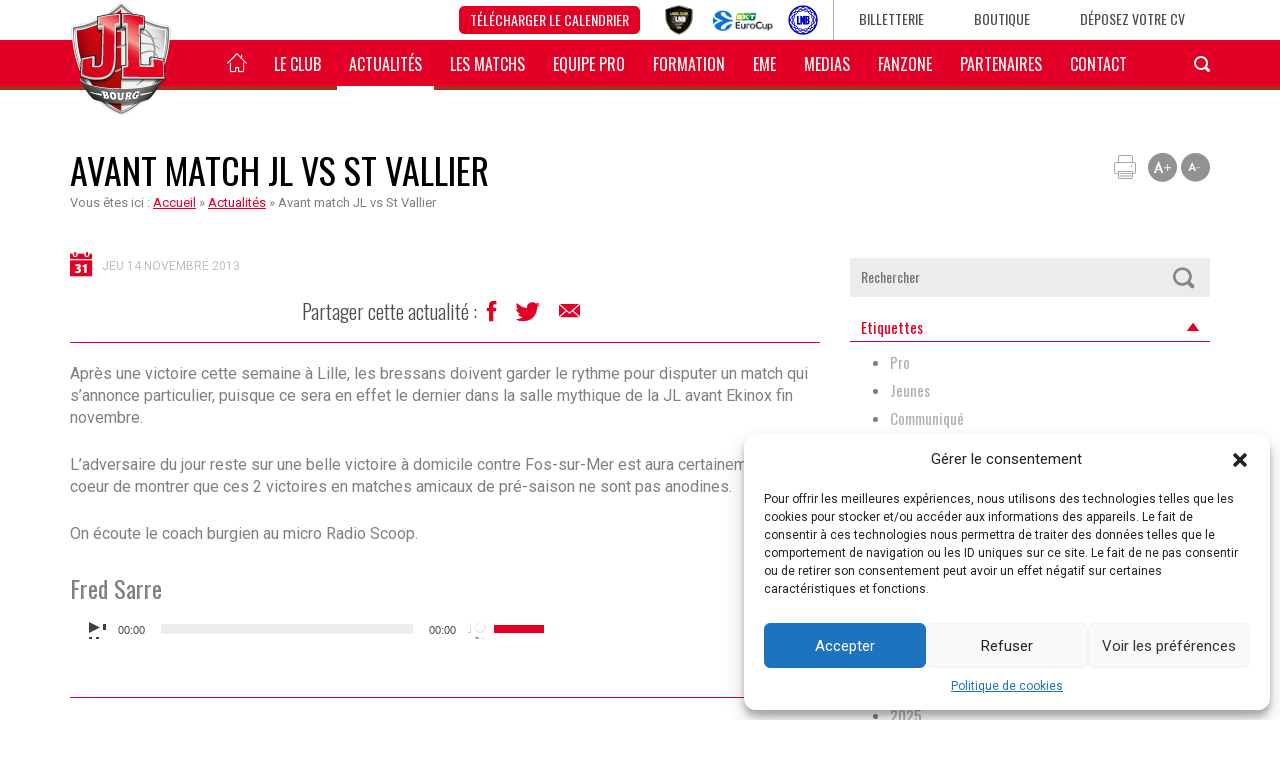

--- FILE ---
content_type: text/html; charset=UTF-8
request_url: https://www.jlbourg-basket.com/2013/11/14/avant-match-jl-vs-st-vallier/
body_size: 18731
content:

<!DOCTYPE html>
<html xmlns="http://www.w3.org/1999/xhtml">
	<head lang="fr-FR">
		<meta http-equiv="Content-Type" content="text/html; charset=UTF-8" />
		<meta name="viewport" content="width=device-width, initial-scale=1, maximum-scale=1, user-scalable=0" />

			<meta itemprop="description" content="Test" />
			

		<link rel="icon" href="https://www.jlbourg-basket.com/wp-content/themes/jlbourg/img/favicon_v2.ico" />
		<link href='https://fonts.googleapis.com/css?family=Oswald:400,300|Roboto:100,400,300,700' rel='stylesheet' type='text/css'>
		<link rel="stylesheet" href="https://www.jlbourg-basket.com/wp-content/themes/jlbourg/css/ico_jl.css?v1.1" type="text/css">
		<link rel="stylesheet" href="https://www.jlbourg-basket.com/wp-content/themes/jlbourg/css/bootstrap.min.css" type="text/css">
		<link rel="stylesheet" href="https://www.jlbourg-basket.com/wp-content/themes/jlbourg/css/flickr_gallery.css" type="text/css">
		<link rel="stylesheet" href="https://www.jlbourg-basket.com/wp-content/themes/jlbourg/css/adakaListMultiple.css" type="text/css">
		<link rel="stylesheet" href="https://www.jlbourg-basket.com/wp-content/themes/jlbourg/css/colorbox.css" type="text/css">
		<link rel="stylesheet" href="https://www.jlbourg-basket.com/wp-content/themes/jlbourg/css/scoreboard.css" type="text/css">
		<link rel="stylesheet" href="https://www.jlbourg-basket.com/wp-content/themes/jlbourg/css/font-awesome.min.css" type="text/css">
		<link rel="stylesheet" href="https://www.jlbourg-basket.com/wp-content/themes/jlbourg/css/jquery.mCustomScrollbar.css" type="text/css">
		<link rel="stylesheet" href="https://www.jlbourg-basket.com/wp-content/themes/jlbourg/css/print.css" type="text/css" media="print">
				<meta name='robots' content='index, follow, max-image-preview:large, max-snippet:-1, max-video-preview:-1' />
	<style>img:is([sizes="auto" i], [sizes^="auto," i]) { contain-intrinsic-size: 3000px 1500px }</style>
	
<!-- Google Tag Manager for WordPress by gtm4wp.com -->
<script data-cfasync="false" data-pagespeed-no-defer>
	var gtm4wp_datalayer_name = "dataLayer";
	var dataLayer = dataLayer || [];
</script>
<!-- End Google Tag Manager for WordPress by gtm4wp.com -->
	<!-- This site is optimized with the Yoast SEO plugin v24.7 - https://yoast.com/wordpress/plugins/seo/ -->
	<title>Avant match JL vs St Vallier - JL Bourg Basket</title>
	<link rel="canonical" href="https://www.jlbourg-basket.com/2013/11/14/avant-match-jl-vs-st-vallier/" />
	<meta property="og:locale" content="fr_FR" />
	<meta property="og:type" content="article" />
	<meta property="og:title" content="Avant match JL vs St Vallier - JL Bourg Basket" />
	<meta property="og:description" content="Après une victoire cette semaine à Lille, les bressans doivent garder le rythme pour disputer un match qui s&#8217;annonce particulier, puisque ce sera en effet le dernier dans la salle mythique de la JL avant Ekinox fin novembre. L&#8217;adversaire du jour reste sur une belle victoire à domicile contre Fos-sur-Mer est aura certainement à coeur [&hellip;]" />
	<meta property="og:url" content="https://www.jlbourg-basket.com/2013/11/14/avant-match-jl-vs-st-vallier/" />
	<meta property="og:site_name" content="JL Bourg Basket" />
	<meta property="article:published_time" content="2013-11-14T17:43:23+00:00" />
	<meta property="og:image" content="https://www.jlbourg-basket.com/wp-content/uploads/2019/02/26916168798_1f4dbbcb7a_o-scaled.jpg" />
	<meta property="og:image:width" content="2560" />
	<meta property="og:image:height" content="1707" />
	<meta property="og:image:type" content="image/jpeg" />
	<meta name="author" content="adaka" />
	<meta name="twitter:card" content="summary_large_image" />
	<meta name="twitter:label1" content="Écrit par" />
	<meta name="twitter:data1" content="adaka" />
	<script type="application/ld+json" class="yoast-schema-graph">{"@context":"https://schema.org","@graph":[{"@type":"WebPage","@id":"https://www.jlbourg-basket.com/2013/11/14/avant-match-jl-vs-st-vallier/","url":"https://www.jlbourg-basket.com/2013/11/14/avant-match-jl-vs-st-vallier/","name":"Avant match JL vs St Vallier - JL Bourg Basket","isPartOf":{"@id":"https://www.jlbourg-basket.com/#website"},"datePublished":"2013-11-14T17:43:23+00:00","author":{"@id":"https://www.jlbourg-basket.com/#/schema/person/89b638d5e9c74a28711fe25c4a6cc320"},"breadcrumb":{"@id":"https://www.jlbourg-basket.com/2013/11/14/avant-match-jl-vs-st-vallier/#breadcrumb"},"inLanguage":"fr-FR","potentialAction":[{"@type":"ReadAction","target":["https://www.jlbourg-basket.com/2013/11/14/avant-match-jl-vs-st-vallier/"]}]},{"@type":"BreadcrumbList","@id":"https://www.jlbourg-basket.com/2013/11/14/avant-match-jl-vs-st-vallier/#breadcrumb","itemListElement":[{"@type":"ListItem","position":1,"name":"Accueil","item":"https://www.jlbourg-basket.com/"},{"@type":"ListItem","position":2,"name":"Actualités","item":"https://www.jlbourg-basket.com/actualites/"},{"@type":"ListItem","position":3,"name":"Avant match JL vs St Vallier"}]},{"@type":"WebSite","@id":"https://www.jlbourg-basket.com/#website","url":"https://www.jlbourg-basket.com/","name":"JL Bourg Basket","description":"","potentialAction":[{"@type":"SearchAction","target":{"@type":"EntryPoint","urlTemplate":"https://www.jlbourg-basket.com/?s={search_term_string}"},"query-input":{"@type":"PropertyValueSpecification","valueRequired":true,"valueName":"search_term_string"}}],"inLanguage":"fr-FR"},{"@type":"Person","@id":"https://www.jlbourg-basket.com/#/schema/person/89b638d5e9c74a28711fe25c4a6cc320","name":"adaka","image":{"@type":"ImageObject","inLanguage":"fr-FR","@id":"https://www.jlbourg-basket.com/#/schema/person/image/","url":"https://secure.gravatar.com/avatar/746c5cb0fc8d5e06f5ecb562287d54c4?s=96&d=mm&r=g","contentUrl":"https://secure.gravatar.com/avatar/746c5cb0fc8d5e06f5ecb562287d54c4?s=96&d=mm&r=g","caption":"adaka"}}]}</script>
	<!-- / Yoast SEO plugin. -->


<script type="text/javascript">
/* <![CDATA[ */
window._wpemojiSettings = {"baseUrl":"https:\/\/s.w.org\/images\/core\/emoji\/15.0.3\/72x72\/","ext":".png","svgUrl":"https:\/\/s.w.org\/images\/core\/emoji\/15.0.3\/svg\/","svgExt":".svg","source":{"concatemoji":"https:\/\/www.jlbourg-basket.com\/wp-includes\/js\/wp-emoji-release.min.js?ver=6.7.2"}};
/*! This file is auto-generated */
!function(i,n){var o,s,e;function c(e){try{var t={supportTests:e,timestamp:(new Date).valueOf()};sessionStorage.setItem(o,JSON.stringify(t))}catch(e){}}function p(e,t,n){e.clearRect(0,0,e.canvas.width,e.canvas.height),e.fillText(t,0,0);var t=new Uint32Array(e.getImageData(0,0,e.canvas.width,e.canvas.height).data),r=(e.clearRect(0,0,e.canvas.width,e.canvas.height),e.fillText(n,0,0),new Uint32Array(e.getImageData(0,0,e.canvas.width,e.canvas.height).data));return t.every(function(e,t){return e===r[t]})}function u(e,t,n){switch(t){case"flag":return n(e,"\ud83c\udff3\ufe0f\u200d\u26a7\ufe0f","\ud83c\udff3\ufe0f\u200b\u26a7\ufe0f")?!1:!n(e,"\ud83c\uddfa\ud83c\uddf3","\ud83c\uddfa\u200b\ud83c\uddf3")&&!n(e,"\ud83c\udff4\udb40\udc67\udb40\udc62\udb40\udc65\udb40\udc6e\udb40\udc67\udb40\udc7f","\ud83c\udff4\u200b\udb40\udc67\u200b\udb40\udc62\u200b\udb40\udc65\u200b\udb40\udc6e\u200b\udb40\udc67\u200b\udb40\udc7f");case"emoji":return!n(e,"\ud83d\udc26\u200d\u2b1b","\ud83d\udc26\u200b\u2b1b")}return!1}function f(e,t,n){var r="undefined"!=typeof WorkerGlobalScope&&self instanceof WorkerGlobalScope?new OffscreenCanvas(300,150):i.createElement("canvas"),a=r.getContext("2d",{willReadFrequently:!0}),o=(a.textBaseline="top",a.font="600 32px Arial",{});return e.forEach(function(e){o[e]=t(a,e,n)}),o}function t(e){var t=i.createElement("script");t.src=e,t.defer=!0,i.head.appendChild(t)}"undefined"!=typeof Promise&&(o="wpEmojiSettingsSupports",s=["flag","emoji"],n.supports={everything:!0,everythingExceptFlag:!0},e=new Promise(function(e){i.addEventListener("DOMContentLoaded",e,{once:!0})}),new Promise(function(t){var n=function(){try{var e=JSON.parse(sessionStorage.getItem(o));if("object"==typeof e&&"number"==typeof e.timestamp&&(new Date).valueOf()<e.timestamp+604800&&"object"==typeof e.supportTests)return e.supportTests}catch(e){}return null}();if(!n){if("undefined"!=typeof Worker&&"undefined"!=typeof OffscreenCanvas&&"undefined"!=typeof URL&&URL.createObjectURL&&"undefined"!=typeof Blob)try{var e="postMessage("+f.toString()+"("+[JSON.stringify(s),u.toString(),p.toString()].join(",")+"));",r=new Blob([e],{type:"text/javascript"}),a=new Worker(URL.createObjectURL(r),{name:"wpTestEmojiSupports"});return void(a.onmessage=function(e){c(n=e.data),a.terminate(),t(n)})}catch(e){}c(n=f(s,u,p))}t(n)}).then(function(e){for(var t in e)n.supports[t]=e[t],n.supports.everything=n.supports.everything&&n.supports[t],"flag"!==t&&(n.supports.everythingExceptFlag=n.supports.everythingExceptFlag&&n.supports[t]);n.supports.everythingExceptFlag=n.supports.everythingExceptFlag&&!n.supports.flag,n.DOMReady=!1,n.readyCallback=function(){n.DOMReady=!0}}).then(function(){return e}).then(function(){var e;n.supports.everything||(n.readyCallback(),(e=n.source||{}).concatemoji?t(e.concatemoji):e.wpemoji&&e.twemoji&&(t(e.twemoji),t(e.wpemoji)))}))}((window,document),window._wpemojiSettings);
/* ]]> */
</script>
<link rel='stylesheet' id='_adaka_pub_style-css' href='https://www.jlbourg-basket.com/wp-content/plugins/adaka-pub/stylesheet.css?ver=6.7.2' type='text/css' media='all' />
<style id='wp-emoji-styles-inline-css' type='text/css'>

	img.wp-smiley, img.emoji {
		display: inline !important;
		border: none !important;
		box-shadow: none !important;
		height: 1em !important;
		width: 1em !important;
		margin: 0 0.07em !important;
		vertical-align: -0.1em !important;
		background: none !important;
		padding: 0 !important;
	}
</style>
<link rel='stylesheet' id='wp-block-library-css' href='https://www.jlbourg-basket.com/wp-includes/css/dist/block-library/style.min.css?ver=6.7.2' type='text/css' media='all' />
<style id='classic-theme-styles-inline-css' type='text/css'>
/*! This file is auto-generated */
.wp-block-button__link{color:#fff;background-color:#32373c;border-radius:9999px;box-shadow:none;text-decoration:none;padding:calc(.667em + 2px) calc(1.333em + 2px);font-size:1.125em}.wp-block-file__button{background:#32373c;color:#fff;text-decoration:none}
</style>
<style id='global-styles-inline-css' type='text/css'>
:root{--wp--preset--aspect-ratio--square: 1;--wp--preset--aspect-ratio--4-3: 4/3;--wp--preset--aspect-ratio--3-4: 3/4;--wp--preset--aspect-ratio--3-2: 3/2;--wp--preset--aspect-ratio--2-3: 2/3;--wp--preset--aspect-ratio--16-9: 16/9;--wp--preset--aspect-ratio--9-16: 9/16;--wp--preset--color--black: #000000;--wp--preset--color--cyan-bluish-gray: #abb8c3;--wp--preset--color--white: #ffffff;--wp--preset--color--pale-pink: #f78da7;--wp--preset--color--vivid-red: #cf2e2e;--wp--preset--color--luminous-vivid-orange: #ff6900;--wp--preset--color--luminous-vivid-amber: #fcb900;--wp--preset--color--light-green-cyan: #7bdcb5;--wp--preset--color--vivid-green-cyan: #00d084;--wp--preset--color--pale-cyan-blue: #8ed1fc;--wp--preset--color--vivid-cyan-blue: #0693e3;--wp--preset--color--vivid-purple: #9b51e0;--wp--preset--gradient--vivid-cyan-blue-to-vivid-purple: linear-gradient(135deg,rgba(6,147,227,1) 0%,rgb(155,81,224) 100%);--wp--preset--gradient--light-green-cyan-to-vivid-green-cyan: linear-gradient(135deg,rgb(122,220,180) 0%,rgb(0,208,130) 100%);--wp--preset--gradient--luminous-vivid-amber-to-luminous-vivid-orange: linear-gradient(135deg,rgba(252,185,0,1) 0%,rgba(255,105,0,1) 100%);--wp--preset--gradient--luminous-vivid-orange-to-vivid-red: linear-gradient(135deg,rgba(255,105,0,1) 0%,rgb(207,46,46) 100%);--wp--preset--gradient--very-light-gray-to-cyan-bluish-gray: linear-gradient(135deg,rgb(238,238,238) 0%,rgb(169,184,195) 100%);--wp--preset--gradient--cool-to-warm-spectrum: linear-gradient(135deg,rgb(74,234,220) 0%,rgb(151,120,209) 20%,rgb(207,42,186) 40%,rgb(238,44,130) 60%,rgb(251,105,98) 80%,rgb(254,248,76) 100%);--wp--preset--gradient--blush-light-purple: linear-gradient(135deg,rgb(255,206,236) 0%,rgb(152,150,240) 100%);--wp--preset--gradient--blush-bordeaux: linear-gradient(135deg,rgb(254,205,165) 0%,rgb(254,45,45) 50%,rgb(107,0,62) 100%);--wp--preset--gradient--luminous-dusk: linear-gradient(135deg,rgb(255,203,112) 0%,rgb(199,81,192) 50%,rgb(65,88,208) 100%);--wp--preset--gradient--pale-ocean: linear-gradient(135deg,rgb(255,245,203) 0%,rgb(182,227,212) 50%,rgb(51,167,181) 100%);--wp--preset--gradient--electric-grass: linear-gradient(135deg,rgb(202,248,128) 0%,rgb(113,206,126) 100%);--wp--preset--gradient--midnight: linear-gradient(135deg,rgb(2,3,129) 0%,rgb(40,116,252) 100%);--wp--preset--font-size--small: 13px;--wp--preset--font-size--medium: 20px;--wp--preset--font-size--large: 36px;--wp--preset--font-size--x-large: 42px;--wp--preset--spacing--20: 0.44rem;--wp--preset--spacing--30: 0.67rem;--wp--preset--spacing--40: 1rem;--wp--preset--spacing--50: 1.5rem;--wp--preset--spacing--60: 2.25rem;--wp--preset--spacing--70: 3.38rem;--wp--preset--spacing--80: 5.06rem;--wp--preset--shadow--natural: 6px 6px 9px rgba(0, 0, 0, 0.2);--wp--preset--shadow--deep: 12px 12px 50px rgba(0, 0, 0, 0.4);--wp--preset--shadow--sharp: 6px 6px 0px rgba(0, 0, 0, 0.2);--wp--preset--shadow--outlined: 6px 6px 0px -3px rgba(255, 255, 255, 1), 6px 6px rgba(0, 0, 0, 1);--wp--preset--shadow--crisp: 6px 6px 0px rgba(0, 0, 0, 1);}:where(.is-layout-flex){gap: 0.5em;}:where(.is-layout-grid){gap: 0.5em;}body .is-layout-flex{display: flex;}.is-layout-flex{flex-wrap: wrap;align-items: center;}.is-layout-flex > :is(*, div){margin: 0;}body .is-layout-grid{display: grid;}.is-layout-grid > :is(*, div){margin: 0;}:where(.wp-block-columns.is-layout-flex){gap: 2em;}:where(.wp-block-columns.is-layout-grid){gap: 2em;}:where(.wp-block-post-template.is-layout-flex){gap: 1.25em;}:where(.wp-block-post-template.is-layout-grid){gap: 1.25em;}.has-black-color{color: var(--wp--preset--color--black) !important;}.has-cyan-bluish-gray-color{color: var(--wp--preset--color--cyan-bluish-gray) !important;}.has-white-color{color: var(--wp--preset--color--white) !important;}.has-pale-pink-color{color: var(--wp--preset--color--pale-pink) !important;}.has-vivid-red-color{color: var(--wp--preset--color--vivid-red) !important;}.has-luminous-vivid-orange-color{color: var(--wp--preset--color--luminous-vivid-orange) !important;}.has-luminous-vivid-amber-color{color: var(--wp--preset--color--luminous-vivid-amber) !important;}.has-light-green-cyan-color{color: var(--wp--preset--color--light-green-cyan) !important;}.has-vivid-green-cyan-color{color: var(--wp--preset--color--vivid-green-cyan) !important;}.has-pale-cyan-blue-color{color: var(--wp--preset--color--pale-cyan-blue) !important;}.has-vivid-cyan-blue-color{color: var(--wp--preset--color--vivid-cyan-blue) !important;}.has-vivid-purple-color{color: var(--wp--preset--color--vivid-purple) !important;}.has-black-background-color{background-color: var(--wp--preset--color--black) !important;}.has-cyan-bluish-gray-background-color{background-color: var(--wp--preset--color--cyan-bluish-gray) !important;}.has-white-background-color{background-color: var(--wp--preset--color--white) !important;}.has-pale-pink-background-color{background-color: var(--wp--preset--color--pale-pink) !important;}.has-vivid-red-background-color{background-color: var(--wp--preset--color--vivid-red) !important;}.has-luminous-vivid-orange-background-color{background-color: var(--wp--preset--color--luminous-vivid-orange) !important;}.has-luminous-vivid-amber-background-color{background-color: var(--wp--preset--color--luminous-vivid-amber) !important;}.has-light-green-cyan-background-color{background-color: var(--wp--preset--color--light-green-cyan) !important;}.has-vivid-green-cyan-background-color{background-color: var(--wp--preset--color--vivid-green-cyan) !important;}.has-pale-cyan-blue-background-color{background-color: var(--wp--preset--color--pale-cyan-blue) !important;}.has-vivid-cyan-blue-background-color{background-color: var(--wp--preset--color--vivid-cyan-blue) !important;}.has-vivid-purple-background-color{background-color: var(--wp--preset--color--vivid-purple) !important;}.has-black-border-color{border-color: var(--wp--preset--color--black) !important;}.has-cyan-bluish-gray-border-color{border-color: var(--wp--preset--color--cyan-bluish-gray) !important;}.has-white-border-color{border-color: var(--wp--preset--color--white) !important;}.has-pale-pink-border-color{border-color: var(--wp--preset--color--pale-pink) !important;}.has-vivid-red-border-color{border-color: var(--wp--preset--color--vivid-red) !important;}.has-luminous-vivid-orange-border-color{border-color: var(--wp--preset--color--luminous-vivid-orange) !important;}.has-luminous-vivid-amber-border-color{border-color: var(--wp--preset--color--luminous-vivid-amber) !important;}.has-light-green-cyan-border-color{border-color: var(--wp--preset--color--light-green-cyan) !important;}.has-vivid-green-cyan-border-color{border-color: var(--wp--preset--color--vivid-green-cyan) !important;}.has-pale-cyan-blue-border-color{border-color: var(--wp--preset--color--pale-cyan-blue) !important;}.has-vivid-cyan-blue-border-color{border-color: var(--wp--preset--color--vivid-cyan-blue) !important;}.has-vivid-purple-border-color{border-color: var(--wp--preset--color--vivid-purple) !important;}.has-vivid-cyan-blue-to-vivid-purple-gradient-background{background: var(--wp--preset--gradient--vivid-cyan-blue-to-vivid-purple) !important;}.has-light-green-cyan-to-vivid-green-cyan-gradient-background{background: var(--wp--preset--gradient--light-green-cyan-to-vivid-green-cyan) !important;}.has-luminous-vivid-amber-to-luminous-vivid-orange-gradient-background{background: var(--wp--preset--gradient--luminous-vivid-amber-to-luminous-vivid-orange) !important;}.has-luminous-vivid-orange-to-vivid-red-gradient-background{background: var(--wp--preset--gradient--luminous-vivid-orange-to-vivid-red) !important;}.has-very-light-gray-to-cyan-bluish-gray-gradient-background{background: var(--wp--preset--gradient--very-light-gray-to-cyan-bluish-gray) !important;}.has-cool-to-warm-spectrum-gradient-background{background: var(--wp--preset--gradient--cool-to-warm-spectrum) !important;}.has-blush-light-purple-gradient-background{background: var(--wp--preset--gradient--blush-light-purple) !important;}.has-blush-bordeaux-gradient-background{background: var(--wp--preset--gradient--blush-bordeaux) !important;}.has-luminous-dusk-gradient-background{background: var(--wp--preset--gradient--luminous-dusk) !important;}.has-pale-ocean-gradient-background{background: var(--wp--preset--gradient--pale-ocean) !important;}.has-electric-grass-gradient-background{background: var(--wp--preset--gradient--electric-grass) !important;}.has-midnight-gradient-background{background: var(--wp--preset--gradient--midnight) !important;}.has-small-font-size{font-size: var(--wp--preset--font-size--small) !important;}.has-medium-font-size{font-size: var(--wp--preset--font-size--medium) !important;}.has-large-font-size{font-size: var(--wp--preset--font-size--large) !important;}.has-x-large-font-size{font-size: var(--wp--preset--font-size--x-large) !important;}
:where(.wp-block-post-template.is-layout-flex){gap: 1.25em;}:where(.wp-block-post-template.is-layout-grid){gap: 1.25em;}
:where(.wp-block-columns.is-layout-flex){gap: 2em;}:where(.wp-block-columns.is-layout-grid){gap: 2em;}
:root :where(.wp-block-pullquote){font-size: 1.5em;line-height: 1.6;}
</style>
<link rel='stylesheet' id='contact-form-7-css' href='https://www.jlbourg-basket.com/wp-content/plugins/contact-form-7/includes/css/styles.css?ver=6.0.5' type='text/css' media='all' />
<link rel='stylesheet' id='wp-polls-css' href='https://www.jlbourg-basket.com/wp-content/plugins/wp-polls/polls-css.css?ver=2.77.3' type='text/css' media='all' />
<style id='wp-polls-inline-css' type='text/css'>
.wp-polls .pollbar {
	margin: 1px;
	font-size: 13px;
	line-height: 15px;
	height: 15px;
	background: #E20026;
	border: 1px solid #;
}

</style>
<link rel='stylesheet' id='cmplz-general-css' href='https://www.jlbourg-basket.com/wp-content/plugins/complianz-gdpr/assets/css/cookieblocker.min.css?ver=1742898585' type='text/css' media='all' />
<link rel='stylesheet' id='default-css' href='https://www.jlbourg-basket.com/wp-content/themes/jlbourg/style.css?ver=1.8.3' type='text/css' media='all' />
<link rel='stylesheet' id='photonic-slider-css' href='https://www.jlbourg-basket.com/wp-content/plugins/photonic/include/ext/splide/splide.min.css?ver=20250325-102956' type='text/css' media='all' />
<link rel='stylesheet' id='photonic-lightbox-css' href='https://www.jlbourg-basket.com/wp-content/plugins/photonic/include/ext/lightgallery/lightgallery.min.css?ver=20250325-102956' type='text/css' media='all' />
<link rel='stylesheet' id='photonic-css' href='https://www.jlbourg-basket.com/wp-content/plugins/photonic/include/css/front-end/core/photonic.min.css?ver=20250325-102956' type='text/css' media='all' />
<style id='photonic-inline-css' type='text/css'>
/* Retrieved from saved CSS */
.photonic-panel { background:  rgb(17,17,17)  !important;

	border-top: none;
	border-right: none;
	border-bottom: none;
	border-left: none;
 }
.photonic-random-layout .photonic-thumb { padding: 2px}
.photonic-masonry-layout .photonic-thumb { padding: 2px}
.photonic-mosaic-layout .photonic-thumb { padding: 2px}

</style>
<script type="text/javascript" src="https://www.jlbourg-basket.com/wp-content/themes/jlbourg/js/jquery-1.11.3.min.js?ver=6.7.2" id="jquery-js"></script>
<link rel="https://api.w.org/" href="https://www.jlbourg-basket.com/wp-json/" /><link rel="alternate" title="JSON" type="application/json" href="https://www.jlbourg-basket.com/wp-json/wp/v2/posts/3313" /><link rel="EditURI" type="application/rsd+xml" title="RSD" href="https://www.jlbourg-basket.com/xmlrpc.php?rsd" />
<meta name="generator" content="WordPress 6.7.2" />
<link rel='shortlink' href='https://www.jlbourg-basket.com/?p=3313' />
<link rel="alternate" title="oEmbed (JSON)" type="application/json+oembed" href="https://www.jlbourg-basket.com/wp-json/oembed/1.0/embed?url=https%3A%2F%2Fwww.jlbourg-basket.com%2F2013%2F11%2F14%2Favant-match-jl-vs-st-vallier%2F" />
<link rel="alternate" title="oEmbed (XML)" type="text/xml+oembed" href="https://www.jlbourg-basket.com/wp-json/oembed/1.0/embed?url=https%3A%2F%2Fwww.jlbourg-basket.com%2F2013%2F11%2F14%2Favant-match-jl-vs-st-vallier%2F&#038;format=xml" />
		<meta property="fb:pages" content="179462518410" />
					<meta property="ia:markup_url" content="https://www.jlbourg-basket.com/2013/11/14/avant-match-jl-vs-st-vallier/?ia_markup=1" />
			<script type="text/javascript">
(function(url){
	if(/(?:Chrome\/26\.0\.1410\.63 Safari\/537\.31|WordfenceTestMonBot)/.test(navigator.userAgent)){ return; }
	var addEvent = function(evt, handler) {
		if (window.addEventListener) {
			document.addEventListener(evt, handler, false);
		} else if (window.attachEvent) {
			document.attachEvent('on' + evt, handler);
		}
	};
	var removeEvent = function(evt, handler) {
		if (window.removeEventListener) {
			document.removeEventListener(evt, handler, false);
		} else if (window.detachEvent) {
			document.detachEvent('on' + evt, handler);
		}
	};
	var evts = 'contextmenu dblclick drag dragend dragenter dragleave dragover dragstart drop keydown keypress keyup mousedown mousemove mouseout mouseover mouseup mousewheel scroll'.split(' ');
	var logHuman = function() {
		if (window.wfLogHumanRan) { return; }
		window.wfLogHumanRan = true;
		var wfscr = document.createElement('script');
		wfscr.type = 'text/javascript';
		wfscr.async = true;
		wfscr.src = url + '&r=' + Math.random();
		(document.getElementsByTagName('head')[0]||document.getElementsByTagName('body')[0]).appendChild(wfscr);
		for (var i = 0; i < evts.length; i++) {
			removeEvent(evts[i], logHuman);
		}
	};
	for (var i = 0; i < evts.length; i++) {
		addEvent(evts[i], logHuman);
	}
})('//www.jlbourg-basket.com/?wordfence_lh=1&hid=0AC70A43BDC3CF60DB4CC01757707301');
</script>			<style>.cmplz-hidden {
					display: none !important;
				}</style>
<!-- Google Tag Manager for WordPress by gtm4wp.com -->
<!-- GTM Container placement set to automatic -->
<script data-cfasync="false" data-pagespeed-no-defer>
	var dataLayer_content = {"pagePostType":"post","pagePostType2":"single-post","pageCategory":["sons"],"pagePostAuthor":"adaka","instantArticle":false};
	dataLayer.push( dataLayer_content );
</script>
<script data-cfasync="false">
(function(w,d,s,l,i){w[l]=w[l]||[];w[l].push({'gtm.start':
new Date().getTime(),event:'gtm.js'});var f=d.getElementsByTagName(s)[0],
j=d.createElement(s),dl=l!='dataLayer'?'&l='+l:'';j.async=true;j.src=
'//www.googletagmanager.com/gtm.js?id='+i+dl;f.parentNode.insertBefore(j,f);
})(window,document,'script','dataLayer','GTM-KMGZKZT');
</script>
<!-- End Google Tag Manager for WordPress by gtm4wp.com --><meta name="generator" content="Elementor 3.28.1; features: additional_custom_breakpoints, e_local_google_fonts; settings: css_print_method-external, google_font-enabled, font_display-auto">
			<style>
				.e-con.e-parent:nth-of-type(n+4):not(.e-lazyloaded):not(.e-no-lazyload),
				.e-con.e-parent:nth-of-type(n+4):not(.e-lazyloaded):not(.e-no-lazyload) * {
					background-image: none !important;
				}
				@media screen and (max-height: 1024px) {
					.e-con.e-parent:nth-of-type(n+3):not(.e-lazyloaded):not(.e-no-lazyload),
					.e-con.e-parent:nth-of-type(n+3):not(.e-lazyloaded):not(.e-no-lazyload) * {
						background-image: none !important;
					}
				}
				@media screen and (max-height: 640px) {
					.e-con.e-parent:nth-of-type(n+2):not(.e-lazyloaded):not(.e-no-lazyload),
					.e-con.e-parent:nth-of-type(n+2):not(.e-lazyloaded):not(.e-no-lazyload) * {
						background-image: none !important;
					}
				}
			</style>
					<script type="text/javascript" src="https://www.jlbourg-basket.com/wp-content/themes/jlbourg/js/sly.min.js"></script>
		<script type="text/javascript" src="https://www.jlbourg-basket.com/wp-content/themes/jlbourg/js/jquery.mCustomScrollbar.concat.min.js"></script>
		<script type="text/javascript" src="https://www.jlbourg-basket.com/wp-content/themes/jlbourg/js/bootstrap.min.js"></script>
		<script type="text/javascript" src="https://www.jlbourg-basket.com/wp-content/themes/jlbourg/js/jquery.cycle2.min.js"></script>
		<script type="text/javascript" src="https://www.jlbourg-basket.com/wp-content/themes/jlbourg/js/jquery.cycle2.carousel.js"></script>
		<script type="text/javascript" src="https://www.jlbourg-basket.com/wp-content/themes/jlbourg/js/jquery.scrollTo.min.js"></script>
		<script type="text/javascript" src="https://www.jlbourg-basket.com/wp-content/themes/jlbourg/js/circles.min.js"></script>
		<script type="text/javascript" src="https://www.jlbourg-basket.com/wp-content/themes/jlbourg/js/jquery.animateNumber.min.js"></script>
		<script type="text/javascript" src="https://www.jlbourg-basket.com/wp-content/themes/jlbourg/js/jquery.adakaListMultiple.js"></script>
		<script type="text/javascript" src="https://www.jlbourg-basket.com/wp-content/themes/jlbourg/js/jquery.colorbox-min.js"></script>
		<script type="text/javascript" src="https://www.jlbourg-basket.com/wp-content/themes/jlbourg/js/jquery.pause.min.js"></script>
		<script type="text/javascript" src="https://www.jlbourg-basket.com/wp-content/themes/jlbourg/js/jquery.cookie.js"></script>
		<script type="text/javascript" src="https://www.jlbourg-basket.com/wp-content/themes/jlbourg/js/progressbar.min.js"></script>

		<script type="text/javascript">
			var siteUrl = "https://www.jlbourg-basket.com"; //For scoreboard.php and leaving website detection (script.js)
		</script>

		
	</head>
	<body class="post-template-default single single-post postid-3313 single-format-standard desktop chrome eio-default elementor-default elementor-kit-38043">
		
		
				<div id="wrap-header">
			<div id="header" class="hidden-xs">
				<div class="container">
					<div class="row">
						<div class="col-md-12">
							<ul>
																<li><a class="btn" href="https://www.jlbourg-basket.com/wp-content/uploads/2026/01/Calendrier-2025.26-MAJ-Decembre.pdf" target="_blank">Télécharger le calendrier</a></li>
																<li><a href="https://www.jlbourg-basket.com/2021/06/29/la-jl-bourg-obtient-le-label-or/" id="logo_label"><img src="https://www.jlbourg-basket.com/wp-content/themes/jlbourg/img/label-club-lnb-or-2021-x3.png" alt="Label Club OR - LNB" /></a></li>
								<li><img id="logo_eurocup" src="https://www.jlbourg-basket.com/wp-content/themes/jlbourg/img/eurocup.png" alt="Eurocup" /></a></li>
								<li><a href="http://www.lnb.fr" target="_blank" id="logo_lnb"><img src="https://www.jlbourg-basket.com/wp-content/uploads/2024/02/LNB_LOGO_RVB_BLEU_png.png" alt="Ligue Nationale de Basket" /></a></li>
								<li><a href="https://jlbourg-basket.billetterie-club.fr/home" target="_blank">Billetterie</a></li>
																<li><a href="https://boutique.osports.fr/JL-bourg/" target="_blank">Boutique</a></li>
								<li><a href="https://www.jlbourg-basket.com/deposez-votre-cv/">DÉPOSEZ VOTRE CV</a></li>
							</ul>
							<div class="clear"></div>
						</div>
					</div>
				</div>
			</div>
		</div>
		<div id="wrap-menu">
			<div class="container">
				<div class="row">
					<div class="col-md-12">
						<a href="https://www.jlbourg-basket.com" id="logo"><img src="https://www.jlbourg-basket.com/wp-content/themes/jlbourg/img/Logo-JL-RVB_v2.png" alt="" /></a>

						<div class="visible-md-block visible-lg-block">
							<div class="menu-menu-principal-container"><ul id="menu" class="menu"><li><a accesskey="1" id="menu_accueil" href="https://www.jlbourg-basket.com"><span>Accueil</span><i class="icon-home"></i></a></li><li id="nav-menu-item-28787" class="main-menu-item  menu-item-even menu-item-depth-0 menu28410 menu-item menu-item-type-post_type menu-item-object-page menu-item-has-children"><a href="https://www.jlbourg-basket.com/notre-club-notre-histoire-nos-valeurs/" class="menu-link main-menu-link">Le Club</a>
<ul class="sub-menu container menu-odd  menu-depth-1">
	<li id="nav-menu-item-28789" class="sub-menu-item  menu-item-odd menu-item-depth-1 menu28093 menu-item menu-item-type-post_type menu-item-object-page"><a href="https://www.jlbourg-basket.com/notre-club-notre-histoire-nos-valeurs-m/notre-organisation/" class="menu-link sub-menu-link">Notre organisation</a></li>
	<li id="nav-menu-item-28788" class="sub-menu-item  menu-item-odd menu-item-depth-1 menu28002 menu-item menu-item-type-post_type menu-item-object-page"><a href="https://www.jlbourg-basket.com/la-philosophie/" class="menu-link sub-menu-link">La Philosophie</a></li>
	<li id="nav-menu-item-27988" class="sub-menu-item  menu-item-odd menu-item-depth-1 menu5311 menu-item menu-item-type-post_type menu-item-object-page"><a href="https://www.jlbourg-basket.com/formation/centre-de-formation/la-section-amateurs/" class="menu-link sub-menu-link">La Section Amateurs</a></li>
</ul>
</li>
<li id="nav-menu-item-78" class="main-menu-item  menu-item-even menu-item-depth-0 menu76 menu-item menu-item-type-post_type menu-item-object-page current_page_parent"><a href="https://www.jlbourg-basket.com/actualites/" class="menu-link main-menu-link">Actualités</a></li>
<li id="nav-menu-item-17146" class="main-menu-item  menu-item-even menu-item-depth-0 menu17146 menu-item menu-item-type-custom menu-item-object-custom"><a href="https://www.jlbourg-basket.com/equipe-pro/les-matchs" class="menu-link main-menu-link">Les matchs</a></li>
<li id="nav-menu-item-23" class="main-menu-item  menu-item-even menu-item-depth-0 menu19 menu-item menu-item-type-post_type menu-item-object-page"><a href="https://www.jlbourg-basket.com/equipe-pro/" class="menu-link main-menu-link">Equipe pro</a></li>
<li id="nav-menu-item-25" class="main-menu-item  menu-item-even menu-item-depth-0 menu13 menu-item menu-item-type-post_type menu-item-object-page menu-item-has-children"><a href="https://www.jlbourg-basket.com/formation/" class="menu-link main-menu-link">Formation</a>
<ul class="sub-menu container menu-odd  menu-depth-1">
	<li id="nav-menu-item-316" class="sub-menu-item  menu-item-odd menu-item-depth-1 menu108 menu-item menu-item-type-post_type menu-item-object-page"><a href="https://www.jlbourg-basket.com/formation/centre-de-formation/" class="menu-link sub-menu-link">Centre de formation</a></li>
	<li id="nav-menu-item-317" class="sub-menu-item  menu-item-odd menu-item-depth-1 menu110 menu-item menu-item-type-post_type menu-item-object-page"><a href="https://www.jlbourg-basket.com/formation/nos-equipes/" class="menu-link sub-menu-link">Nos équipes</a></li>
	<li id="nav-menu-item-318" class="sub-menu-item  menu-item-odd menu-item-depth-1 menu112 menu-item menu-item-type-post_type menu-item-object-page"><a href="https://www.jlbourg-basket.com/formation/ecole-de-meneurs/" class="menu-link sub-menu-link">Ecole de meneurs</a></li>
</ul>
</li>
<li id="nav-menu-item-79409" class="main-menu-item  menu-item-even menu-item-depth-0 menu78638 menu-item menu-item-type-post_type menu-item-object-page menu-item-has-children"><a href="https://www.jlbourg-basket.com/eme/" class="menu-link main-menu-link">EME</a>
<ul class="sub-menu container menu-odd  menu-depth-1">
	<li id="nav-menu-item-79413" class="sub-menu-item  menu-item-odd menu-item-depth-1 menu74360 menu-item menu-item-type-post_type menu-item-object-page"><a href="https://www.jlbourg-basket.com/ecole-des-meneurs-en-entreprise-coaching/" class="menu-link sub-menu-link">École des Meneurs en Entreprise – Coaching</a></li>
	<li id="nav-menu-item-79422" class="sub-menu-item  menu-item-odd menu-item-depth-1 menu78652 menu-item menu-item-type-post_type menu-item-object-page"><a href="https://www.jlbourg-basket.com/lecole-des-meneurs-en-entreprise-alternance/" class="menu-link sub-menu-link">École des Meneurs en Entreprise – Alternance</a></li>
</ul>
</li>
<li id="nav-menu-item-26" class="main-menu-item  menu-item-even menu-item-depth-0 menu15 menu-item menu-item-type-post_type menu-item-object-page menu-item-has-children"><a href="https://www.jlbourg-basket.com/jl-tv/" class="menu-link main-menu-link">MEDIAS</a>
<ul class="sub-menu container menu-odd  menu-depth-1">
	<li id="nav-menu-item-59162" class="sub-menu-item  menu-item-odd menu-item-depth-1 menu59162 menu-item menu-item-type-custom menu-item-object-custom"><a href="https://flickr.com/photos/ekinoxphotos/albums" class="menu-link sub-menu-link">Photos</a></li>
	<li id="nav-menu-item-59161" class="sub-menu-item  menu-item-odd menu-item-depth-1 menu59161 menu-item menu-item-type-custom menu-item-object-custom"><a href="https://www.youtube.com/channel/UC-fl8GKx7p4Mi3OauFF5yyA" class="menu-link sub-menu-link">YouTube</a></li>
</ul>
</li>
<li id="nav-menu-item-24" class="main-menu-item  menu-item-even menu-item-depth-0 menu11 menu-item menu-item-type-post_type menu-item-object-page"><a href="https://www.jlbourg-basket.com/fanzone/" class="menu-link main-menu-link">Fanzone</a></li>
<li id="nav-menu-item-170" class="main-menu-item  menu-item-even menu-item-depth-0 menu168 menu-item menu-item-type-post_type menu-item-object-page"><a href="https://www.jlbourg-basket.com/partenaires/" class="menu-link main-menu-link">Partenaires</a></li>
<li id="nav-menu-item-261" class="main-menu-item  menu-item-even menu-item-depth-0 menu250 menu-item menu-item-type-post_type menu-item-object-page"><a href="https://www.jlbourg-basket.com/contact/" class="menu-link main-menu-link">Contact</a></li>
<li id="menu_search"><a href="#"><span>Rechercher</span><i class="icon-search"></i></a></li></ul></div><div id="menu_search_form"><form method="get" action="https://www.jlbourg-basket.com/" class="formsearch">
		
	<input type="text" accesskey="4" value="" placeholder="Rechercher" name="s" class="s">
	<input type="submit" class="submit" />
	<a href="#" class="submitlink"><i class="icon-search"></i><span>Rechercher</span></a>
	<div class="clear"></div>
</form></div>						</div>
						<div class="visible-xs-block">
							<span id="site-jl">JL Bourg Basket</span>
						</div>
						<div class="visible-xs-block visible-sm-block">
							<a href="#" id="burger-menu" title="Menu"><i class="icon-burger"></i></a>
						</div>
					</div>
				</div>
			</div>
			<div class="visible-xs-block visible-sm-block">
				<div class="menu-menu-principal-container"><ul id="mobile-menu" class="menu"><li><a href="https://www.jlbourg-basket.com">Accueil</a></li><li id="nav-menu-item-28787" class="main-menu-item  menu-item-even menu-item-depth-0 menu28410 menu-item menu-item-type-post_type menu-item-object-page menu-item-has-children"><a href="https://www.jlbourg-basket.com/notre-club-notre-histoire-nos-valeurs/" class="menu-link main-menu-link">Le Club</a>
<ul class="sub-menu menu-odd  menu-depth-1">
	<li id="nav-menu-item-28789" class="sub-menu-item  menu-item-odd menu-item-depth-1 menu28093 menu-item menu-item-type-post_type menu-item-object-page"><a href="https://www.jlbourg-basket.com/notre-club-notre-histoire-nos-valeurs-m/notre-organisation/" class="menu-link sub-menu-link">Notre organisation</a></li>
	<li id="nav-menu-item-28788" class="sub-menu-item  menu-item-odd menu-item-depth-1 menu28002 menu-item menu-item-type-post_type menu-item-object-page"><a href="https://www.jlbourg-basket.com/la-philosophie/" class="menu-link sub-menu-link">La Philosophie</a></li>
	<li id="nav-menu-item-27988" class="sub-menu-item  menu-item-odd menu-item-depth-1 menu5311 menu-item menu-item-type-post_type menu-item-object-page"><a href="https://www.jlbourg-basket.com/formation/centre-de-formation/la-section-amateurs/" class="menu-link sub-menu-link">La Section Amateurs</a></li>
</ul>
</li>
<li id="nav-menu-item-78" class="main-menu-item  menu-item-even menu-item-depth-0 menu76 menu-item menu-item-type-post_type menu-item-object-page current_page_parent"><a href="https://www.jlbourg-basket.com/actualites/" class="menu-link main-menu-link">Actualités</a></li>
<li id="nav-menu-item-17146" class="main-menu-item  menu-item-even menu-item-depth-0 menu17146 menu-item menu-item-type-custom menu-item-object-custom"><a href="https://www.jlbourg-basket.com/equipe-pro/les-matchs" class="menu-link main-menu-link">Les matchs</a></li>
<li id="nav-menu-item-23" class="main-menu-item  menu-item-even menu-item-depth-0 menu19 menu-item menu-item-type-post_type menu-item-object-page"><a href="https://www.jlbourg-basket.com/equipe-pro/" class="menu-link main-menu-link">Equipe pro</a></li>
<li id="nav-menu-item-25" class="main-menu-item  menu-item-even menu-item-depth-0 menu13 menu-item menu-item-type-post_type menu-item-object-page menu-item-has-children"><a href="https://www.jlbourg-basket.com/formation/" class="menu-link main-menu-link">Formation</a>
<ul class="sub-menu menu-odd  menu-depth-1">
	<li id="nav-menu-item-316" class="sub-menu-item  menu-item-odd menu-item-depth-1 menu108 menu-item menu-item-type-post_type menu-item-object-page"><a href="https://www.jlbourg-basket.com/formation/centre-de-formation/" class="menu-link sub-menu-link">Centre de formation</a></li>
	<li id="nav-menu-item-317" class="sub-menu-item  menu-item-odd menu-item-depth-1 menu110 menu-item menu-item-type-post_type menu-item-object-page"><a href="https://www.jlbourg-basket.com/formation/nos-equipes/" class="menu-link sub-menu-link">Nos équipes</a></li>
	<li id="nav-menu-item-318" class="sub-menu-item  menu-item-odd menu-item-depth-1 menu112 menu-item menu-item-type-post_type menu-item-object-page"><a href="https://www.jlbourg-basket.com/formation/ecole-de-meneurs/" class="menu-link sub-menu-link">Ecole de meneurs</a></li>
</ul>
</li>
<li id="nav-menu-item-79409" class="main-menu-item  menu-item-even menu-item-depth-0 menu78638 menu-item menu-item-type-post_type menu-item-object-page menu-item-has-children"><a href="https://www.jlbourg-basket.com/eme/" class="menu-link main-menu-link">EME</a>
<ul class="sub-menu menu-odd  menu-depth-1">
	<li id="nav-menu-item-79413" class="sub-menu-item  menu-item-odd menu-item-depth-1 menu74360 menu-item menu-item-type-post_type menu-item-object-page"><a href="https://www.jlbourg-basket.com/ecole-des-meneurs-en-entreprise-coaching/" class="menu-link sub-menu-link">École des Meneurs en Entreprise – Coaching</a></li>
	<li id="nav-menu-item-79422" class="sub-menu-item  menu-item-odd menu-item-depth-1 menu78652 menu-item menu-item-type-post_type menu-item-object-page"><a href="https://www.jlbourg-basket.com/lecole-des-meneurs-en-entreprise-alternance/" class="menu-link sub-menu-link">École des Meneurs en Entreprise – Alternance</a></li>
</ul>
</li>
<li id="nav-menu-item-26" class="main-menu-item  menu-item-even menu-item-depth-0 menu15 menu-item menu-item-type-post_type menu-item-object-page menu-item-has-children"><a href="https://www.jlbourg-basket.com/jl-tv/" class="menu-link main-menu-link">MEDIAS</a>
<ul class="sub-menu menu-odd  menu-depth-1">
	<li id="nav-menu-item-59162" class="sub-menu-item  menu-item-odd menu-item-depth-1 menu59162 menu-item menu-item-type-custom menu-item-object-custom"><a href="https://flickr.com/photos/ekinoxphotos/albums" class="menu-link sub-menu-link">Photos</a></li>
	<li id="nav-menu-item-59161" class="sub-menu-item  menu-item-odd menu-item-depth-1 menu59161 menu-item menu-item-type-custom menu-item-object-custom"><a href="https://www.youtube.com/channel/UC-fl8GKx7p4Mi3OauFF5yyA" class="menu-link sub-menu-link">YouTube</a></li>
</ul>
</li>
<li id="nav-menu-item-24" class="main-menu-item  menu-item-even menu-item-depth-0 menu11 menu-item menu-item-type-post_type menu-item-object-page"><a href="https://www.jlbourg-basket.com/fanzone/" class="menu-link main-menu-link">Fanzone</a></li>
<li id="nav-menu-item-170" class="main-menu-item  menu-item-even menu-item-depth-0 menu168 menu-item menu-item-type-post_type menu-item-object-page"><a href="https://www.jlbourg-basket.com/partenaires/" class="menu-link main-menu-link">Partenaires</a></li>
<li id="nav-menu-item-261" class="main-menu-item  menu-item-even menu-item-depth-0 menu250 menu-item menu-item-type-post_type menu-item-object-page"><a href="https://www.jlbourg-basket.com/contact/" class="menu-link main-menu-link">Contact</a></li>
<li class="visible-xs-block"><a href="https://boutique.osports.fr/JL-bourg/" target="_blank">Boutique</a></li><li class="visible-xs-block"><a href="https://jlbourg-basket.billetterie-club.fr/home" target="_blank">Billetterie</a></li><li class="visible-xs-block"><a href="http://www.lnb.fr" target="_blank" id="logo_lnb_mobile"><img src="https://www.jlbourg-basket.com/wp-content/themes/jlbourg/img/logo-lnb.png" alt="Ligue Nationale de Basket" /></a></li></ul></div>			</div>
		</div>
		
<div class="page-content container">
					<div class="row">
			<div class="col-md-8">
				<div class="post">
					<h1 class="post-title">Avant match JL vs St Vallier</h1>
					<p id="breadcrumbs">Vous êtes ici : <span><span><a href="https://www.jlbourg-basket.com/">Accueil</a></span> » <span><a href="https://www.jlbourg-basket.com/actualites/">Actualités</a></span> » <span class="breadcrumb_last" aria-current="page">Avant match JL vs St Vallier</span></span></p>					<div class="post-content">
												<div class="content_info_post">
							 
							<div class="post-date"><i class="icon-date"></i>jeu 14 novembre 2013</div>														<div class="clear"></div>
							<br/>
						</div>
						<div class="gros_texte adaka-share adaka-share-top">
							<div class="mise_en_avant" style="margin-bottom: 0;">
								<p style="text-align: center;margin-bottom: 0;">
									Partager cette actualité :
									<a href="#" data-adaka-share="facebook" class="share-facebook" title="Partager sur Facebook"><i class="icon-facebook"></i>Partager sur Facebook</a>
									<a href="#" data-adaka-share="twitter" class="share-twitter" title="Partager sur Twitter"><i class="icon-twitter"></i>Partager sur Twitter</a>
									<a href="#" data-adaka-share="mail" class="share-mail" title="Partager par Mail"><i class="icon-mail"></i>Partager par Mail</a>
								</p>
							</div>
						</div>
						<hr style="margin-top: 10px;">
						
						<p>Après une victoire cette semaine à Lille, les bressans doivent garder le rythme pour disputer un match qui s&#8217;annonce particulier, puisque ce sera en effet le dernier dans la salle mythique de la JL avant Ekinox fin novembre.</p>
<p>L&#8217;adversaire du jour reste sur une belle victoire à domicile contre Fos-sur-Mer est aura certainement à coeur de montrer que ces 2 victoires en matches amicaux de pré-saison ne sont pas anodines.</p>
<p>On écoute le coach burgien au micro Radio Scoop.</p>
						<div class="list-sons"><div class="row"><div class="son col-md-8">
									<h3>Fred Sarre</h3><!--[if lt IE 9]><script>document.createElement('audio');</script><![endif]-->
<audio class="wp-audio-shortcode" id="audio-3313-1" preload="none" style="width: 100%;" controls="controls"><source type="audio/mpeg" src="https://www.jlbourg-basket.com/wp-content/uploads/2016/03/MZ000003-13.mp3?_=1" /><a href="https://www.jlbourg-basket.com/wp-content/uploads/2016/03/MZ000003-13.mp3">https://www.jlbourg-basket.com/wp-content/uploads/2016/03/MZ000003-13.mp3</a></audio>
								</div></div></div>						
						
												
									<hr>
									<div class="gros_texte adaka-share">
										<div class="mise_en_avant">
											<p style="text-align: center;">
												Partager cette actualité :
												<a href="#" data-adaka-share="facebook" class="share-facebook" title="Partager sur Facebook"><i class="icon-facebook"></i>Partager sur Facebook</a>
												<a href="#" data-adaka-share="twitter" class="share-twitter" title="Partager sur Twitter"><i class="icon-twitter"></i>Partager sur Twitter</a>
												<a href="#" data-adaka-share="mail" class="share-mail" title="Partager par Mail"><i class="icon-mail"></i>Partager par Mail</a>
											</p>
										</div>
									</div>
								<div class="navigation"><span id="prev-navigation"><a href="https://www.jlbourg-basket.com/2013/11/14/bourg-vs-saint-vallier-pour-une-derniere-danse/" rel="prev"><i class="icon-prev-simple"></i><span>Bourg vs Saint...</span></a></span><span id="next-navigation"><a href="https://www.jlbourg-basket.com/2026/01/20/bkt-eurocup-15-desillusion-en-allemagne/" rel="next"><span>BKT Eurocup #15 -...</span><i class="icon-next-simple"></i></a></span><div class="clear"></div></div>							
											</div>
					
				</div>
			</div>
			<div class="col-md-4">
								<div id="bloc_droite">
	<div id="aplusamoins">
	<a href="javascript:window.print();" id="print"><span>Imprimer</span><i class="icon-print"></i></a>
	<a href="#" id="aplus"><span>A+</span><i class="icon-aplus"></i></a>
	<a href="#" id="amoins"><span>A-</span><i class="icon-amoins"></i></a>
</div>	<div class="clear"></div>
			<div id="widget-area" class="widget-area col-custom-sidebar" role="complementary">
			<aside id="search-3" class="widget widget_search"><form method="get" action="https://www.jlbourg-basket.com/" class="formsearch">
	<input type="hidden" name="post_type" value="post">	
	<input type="text" value="" placeholder="Rechercher" name="s" class="s">
	<input type="submit" class="submit" />
	<a href="#" class="submitlink"><i class="icon-search"></i><span>Rechercher</span></a>
	<div class="clear"></div>
</form></aside><aside id="tags-2" class="widget"><h2 class="widget-title">Etiquettes<span class="open"></span></h2><ul class='wp-tag-cloud' role='list'>
	<li><a href="https://www.jlbourg-basket.com/tag/pro/" class="tag-cloud-link tag-link-162 tag-link-position-1" style="font-size: 1.5rem;" aria-label="Pro (1 836 articles)">Pro</a></li>
	<li><a href="https://www.jlbourg-basket.com/tag/jeunes/" class="tag-cloud-link tag-link-16 tag-link-position-2" style="font-size: 1.5rem;" aria-label="Jeunes (332 articles)">Jeunes</a></li>
	<li><a href="https://www.jlbourg-basket.com/tag/communique/" class="tag-cloud-link tag-link-15 tag-link-position-3" style="font-size: 1.5rem;" aria-label="Communiqué (311 articles)">Communiqué</a></li>
	<li><a href="https://www.jlbourg-basket.com/tag/club/" class="tag-cloud-link tag-link-198 tag-link-position-4" style="font-size: 1.5rem;" aria-label="Club (265 articles)">Club</a></li>
	<li><a href="https://www.jlbourg-basket.com/tag/pre-saison/" class="tag-cloud-link tag-link-77 tag-link-position-5" style="font-size: 1.5rem;" aria-label="Pré-Saison (90 articles)">Pré-Saison</a></li>
	<li><a href="https://www.jlbourg-basket.com/tag/partenaires/" class="tag-cloud-link tag-link-42 tag-link-position-6" style="font-size: 1.5rem;" aria-label="Partenaires (64 articles)">Partenaires</a></li>
	<li><a href="https://www.jlbourg-basket.com/tag/billetterie/" class="tag-cloud-link tag-link-8 tag-link-position-7" style="font-size: 1.5rem;" aria-label="Billetterie (61 articles)">Billetterie</a></li>
	<li><a href="https://www.jlbourg-basket.com/tag/event/" class="tag-cloud-link tag-link-166 tag-link-position-8" style="font-size: 1.5rem;" aria-label="Event (52 articles)">Event</a></li>
	<li><a href="https://www.jlbourg-basket.com/tag/one-team/" class="tag-cloud-link tag-link-219 tag-link-position-9" style="font-size: 1.5rem;" aria-label="One Team (52 articles)">One Team</a></li>
	<li><a href="https://www.jlbourg-basket.com/tag/pros/" class="tag-cloud-link tag-link-208 tag-link-position-10" style="font-size: 1.5rem;" aria-label="Pros (31 articles)">Pros</a></li>
</ul>
</aside><aside id="annual_archive_widget-2" class="widget Annual_Archive_Widget"><h2 class="widget-title">Années</h2>		<ul>
			<li><a href='https://www.jlbourg-basket.com/2026/'>2026</a></li>
	<li><a href='https://www.jlbourg-basket.com/2025/'>2025</a></li>
	<li><a href='https://www.jlbourg-basket.com/2024/'>2024</a></li>
	<li><a href='https://www.jlbourg-basket.com/2023/'>2023</a></li>
	<li><a href='https://www.jlbourg-basket.com/2022/'>2022</a></li>
	<li><a href='https://www.jlbourg-basket.com/2021/'>2021</a></li>
	<li><a href='https://www.jlbourg-basket.com/2020/'>2020</a></li>
	<li><a href='https://www.jlbourg-basket.com/2019/'>2019</a></li>
	<li><a href='https://www.jlbourg-basket.com/2018/'>2018</a></li>
	<li><a href='https://www.jlbourg-basket.com/2017/'>2017</a></li>
	<li><a href='https://www.jlbourg-basket.com/2016/'>2016</a></li>
	<li><a href='https://www.jlbourg-basket.com/2015/'>2015</a></li>
	<li><a href='https://www.jlbourg-basket.com/2014/'>2014</a></li>
	<li><a href='https://www.jlbourg-basket.com/2013/'>2013</a></li>
	<li><a href='https://www.jlbourg-basket.com/2012/'>2012</a></li>
	<li><a href='https://www.jlbourg-basket.com/2011/'>2011</a></li>
	<li><a href='https://www.jlbourg-basket.com/2010/'>2010</a></li>
		</ul>
		</aside>		</div><!-- .widget-area -->
		
	<div class="wrap-pub3 col-custom-sidebar">
		</div>
	<div class="clear"></div>
</div>			</div>
		</div>
			</div>

				<div id="wrap-footer-social">
			<div class="container">
				<div class="row">
					<div class="col-md-12">
						<div id="content-social-foot">
							<a href="https://twitter.com/JLBourgBasket" target="_blank"><span>Twitter</span><i class="icon-x"></i></a>
							<a href="https://www.facebook.com/JLBASKETBOURG/" target="_blank"><span>Facebook</span><i class="icon-facebook"></i></a>
														<a href="https://www.instagram.com/jlbourgbasket/" target="_blank"><span>Instagram</span><i class="icon-instagram"></i></a>
														<a href="https://www.youtube.com/channel/UC-fl8GKx7p4Mi3OauFF5yyA" target="_blank"><span>Youtube</span><i class="icon-youtube"></i></a>
													</div>
					</div>
				</div>
			</div>
		</div>
		
				<div id="wrap-footer-partenaire-logo">
			<div id="cycle-logo">
			<div class="logo"><a href="http://www.engie.com/" target="_blank"><img src="https://www.jlbourg-basket.com/wp-content/uploads/2020/11/ENGIE_logotype_solid_site_WHITE-45x45.png" alt="" /></a></div><div class="logo"><a href="http://www.fermob.com/" target="_blank"><img src="https://www.jlbourg-basket.com/wp-content/uploads/2015/12/Fermob-LogoBlanc-145x45.png" alt="" /></a></div><div class="logo"><a href="https://www.ca-centrest.fr" target="_blank"><img src="https://www.jlbourg-basket.com/wp-content/uploads/2020/12/ca-Centre_Est-v-BLANC-1-45x45.png" alt="" /></a></div><div class="logo"><a href="http://www.charles-rema.fr" target="_blank"><img src="https://www.jlbourg-basket.com/wp-content/uploads/2015/12/LOGO-BLANC-45x45.png" alt="" /></a></div><div class="logo"><a href="http://www.transports-astrin.com" target="_blank"><img src="https://www.jlbourg-basket.com/wp-content/uploads/2015/12/Astrin-79x45.png" alt="" /></a></div><div class="logo"><a href="https://www.keolis.com" target="_blank"><img src="https://www.jlbourg-basket.com/wp-content/uploads/2019/02/KEOLIS-SITE-01TEAM-HOME-1-145x45.png" alt="" /></a></div><div class="logo"><a href="http://www.pi-install.com" target="_blank"><img src="https://www.jlbourg-basket.com/wp-content/uploads/2025/04/Logo-PI-INSTALL-baseline_blanc-145x45.png" alt="" /></a></div><div class="logo"><a href="http://www.bourgenbresse.fr/" target="_blank"><img src="https://www.jlbourg-basket.com/wp-content/uploads/2015/12/Logo-VilleBourg-132x45.png" alt="" /></a></div><div class="logo"><a href="http://bourgenbresse-agglomeration.fr/" target="_blank"><img src="https://www.jlbourg-basket.com/wp-content/uploads/2021/09/logo-Grand-Bourg-blanc-45x45.png" alt="" /></a></div><div class="logo"><a href="http://www.ain.fr/jcms/int_50485/accueil" target="_blank"><img src="https://www.jlbourg-basket.com/wp-content/uploads/2015/12/logo-ain-88x45.png" alt="" /></a></div><div class="logo"><a href="http://www.rhonealpes-tourisme.com" target="_blank"><img src="https://www.jlbourg-basket.com/wp-content/uploads/2018/04/Rhône-Alpes-145x27.png" alt="" /></a></div><div class="logo"><img src="https://www.jlbourg-basket.com/wp-content/uploads/2015/12/LogoBB-45x45.png" alt="" /></div>			</div>
		</div>
				
		<div id="wrap-footer-newsletter">
			<div class="title">Newsletter</div>
			<form class="sml_subscribe" method="post"><input class="sml_hiddenfield" name="sml_subscribe" type="hidden" value="1"><p class="sml_email"><label class="sml_emaillabel" for="sml_email"></label><input class="sml_emailinput" name="sml_email" placeholder="E-mail" type="text" value=""></p><p class="sml_submit"><input name="submit" class="btn sml_submitbtn" type="submit" value="OK"></p></form>			
			<div style="display:none;">
				<div id="wrap-smlsubform">
				<form class="sml_subscribe" method="post"><input class="sml_hiddenfield" name="sml_subscribe" type="hidden" value="1"><p class="sml_name"><label class="sml_namelabel" for="sml_name">Name:</label><input class="sml_nameinput" placeholder="" name="sml_name" type="text" value=""></p><p class="sml_email"><label class="sml_emaillabel" for="sml_email">Email:</label><input class="sml_emailinput" name="sml_email" placeholder="" type="text" value=""></p><p class="sml_submit"><input name="submit" class="btn sml_submitbtn" type="submit" value="S&#039;inscrire"></p></form>				</div>
			</div>
		</div>
		
		<div id="wrap-footer-link">
			<div class="container">
				<div class="row">
					<div class="col-md-12">
						<div id="adaka">Conception : <a href="https://www.adaka.fr" target="_blank">ADAKA</a></div>
						<span id="copyright">© JL Bourg Basket 2016</span>
						<div class="menu-pied-de-page-container"><ul id="menu-pied-de-page" class="menu"><li id="menu-item-419" class="menu-item menu-item-type-post_type menu-item-object-page menu-item-419"><a accesskey="3" href="https://www.jlbourg-basket.com/plan-du-site/">Plan du site</a></li>
<li id="menu-item-418" class="menu-item menu-item-type-post_type menu-item-object-page menu-item-418"><a href="https://www.jlbourg-basket.com/mentions-legales/">Mentions légales</a></li>
<li id="menu-item-421" class="menu-item menu-item-type-post_type menu-item-object-page menu-item-421"><a href="https://www.jlbourg-basket.com/partenaires/">Partenaires</a></li>
<li id="menu-item-417" class="menu-item menu-item-type-post_type menu-item-object-page menu-item-417"><a accesskey="0" href="https://www.jlbourg-basket.com/accessibilite/">Accessibilité</a></li>
<li id="menu-item-420" class="menu-item menu-item-type-post_type menu-item-object-page menu-item-420"><a accesskey="7" href="https://www.jlbourg-basket.com/contact/">Contact</a></li>
<li id="menu-item-74496" class="menu-item menu-item-type-post_type menu-item-object-page menu-item-74496"><a href="https://www.jlbourg-basket.com/politique-de-cookies-ue/">Politique de cookies (UE)</a></li>
</ul></div>					</div>
				</div>
			</div>
		</div>
				
	<script>
		var adaka_swipe_cycle_mode = "swipe";
		var adaka_swipe_cycle_selectors = [".cycle-slideshow","#slide-home","#faut-savoir .cycle_actu-2coltexteactus","#cycle-logo","#saison-cycle-image","#cycle-stats-game","#cycle-apropos-game","#slide-calendrier-pro",".wrap-1coltitretexteimages .slide-carousel-1coltitretexteimages",".wrap-1colgalimage .slide-1colgalimage",".wrap-2colimagetextetexte .slide-carousel-2colimagetextetexte"];
	</script><script src="https://www.jlbourg-basket.com/wp-content/plugins/adaka-swipe-cycle/js/jquery.touchSwipe.min.js"></script><script src="https://www.jlbourg-basket.com/wp-content/plugins/adaka-swipe-cycle/js/adaka_swipe_cycle.js?v=1.2"></script>
<!-- Consent Management powered by Complianz | GDPR/CCPA Cookie Consent https://wordpress.org/plugins/complianz-gdpr -->
<div id="cmplz-cookiebanner-container"><div class="cmplz-cookiebanner cmplz-hidden banner-1 banniere-a optin cmplz-bottom-right cmplz-categories-type-view-preferences" aria-modal="true" data-nosnippet="true" role="dialog" aria-live="polite" aria-labelledby="cmplz-header-1-optin" aria-describedby="cmplz-message-1-optin">
	<div class="cmplz-header">
		<div class="cmplz-logo"></div>
		<div class="cmplz-title" id="cmplz-header-1-optin">Gérer le consentement</div>
		<div class="cmplz-close" tabindex="0" role="button" aria-label="Fermer la boîte de dialogue">
			<svg aria-hidden="true" focusable="false" data-prefix="fas" data-icon="times" class="svg-inline--fa fa-times fa-w-11" role="img" xmlns="http://www.w3.org/2000/svg" viewBox="0 0 352 512"><path fill="currentColor" d="M242.72 256l100.07-100.07c12.28-12.28 12.28-32.19 0-44.48l-22.24-22.24c-12.28-12.28-32.19-12.28-44.48 0L176 189.28 75.93 89.21c-12.28-12.28-32.19-12.28-44.48 0L9.21 111.45c-12.28 12.28-12.28 32.19 0 44.48L109.28 256 9.21 356.07c-12.28 12.28-12.28 32.19 0 44.48l22.24 22.24c12.28 12.28 32.2 12.28 44.48 0L176 322.72l100.07 100.07c12.28 12.28 32.2 12.28 44.48 0l22.24-22.24c12.28-12.28 12.28-32.19 0-44.48L242.72 256z"></path></svg>
		</div>
	</div>

	<div class="cmplz-divider cmplz-divider-header"></div>
	<div class="cmplz-body">
		<div class="cmplz-message" id="cmplz-message-1-optin">Pour offrir les meilleures expériences, nous utilisons des technologies telles que les cookies pour stocker et/ou accéder aux informations des appareils. Le fait de consentir à ces technologies nous permettra de traiter des données telles que le comportement de navigation ou les ID uniques sur ce site. Le fait de ne pas consentir ou de retirer son consentement peut avoir un effet négatif sur certaines caractéristiques et fonctions.</div>
		<!-- categories start -->
		<div class="cmplz-categories">
			<details class="cmplz-category cmplz-functional" >
				<summary>
						<span class="cmplz-category-header">
							<span class="cmplz-category-title">Fonctionnel</span>
							<span class='cmplz-always-active'>
								<span class="cmplz-banner-checkbox">
									<input type="checkbox"
										   id="cmplz-functional-optin"
										   data-category="cmplz_functional"
										   class="cmplz-consent-checkbox cmplz-functional"
										   size="40"
										   value="1"/>
									<label class="cmplz-label" for="cmplz-functional-optin" tabindex="0"><span class="screen-reader-text">Fonctionnel</span></label>
								</span>
								Toujours activé							</span>
							<span class="cmplz-icon cmplz-open">
								<svg xmlns="http://www.w3.org/2000/svg" viewBox="0 0 448 512"  height="18" ><path d="M224 416c-8.188 0-16.38-3.125-22.62-9.375l-192-192c-12.5-12.5-12.5-32.75 0-45.25s32.75-12.5 45.25 0L224 338.8l169.4-169.4c12.5-12.5 32.75-12.5 45.25 0s12.5 32.75 0 45.25l-192 192C240.4 412.9 232.2 416 224 416z"/></svg>
							</span>
						</span>
				</summary>
				<div class="cmplz-description">
					<span class="cmplz-description-functional">L’accès ou le stockage technique est strictement nécessaire dans la finalité d’intérêt légitime de permettre l’utilisation d’un service spécifique explicitement demandé par l’abonné ou l’utilisateur, ou dans le seul but d’effectuer la transmission d’une communication sur un réseau de communications électroniques.</span>
				</div>
			</details>

			<details class="cmplz-category cmplz-preferences" >
				<summary>
						<span class="cmplz-category-header">
							<span class="cmplz-category-title">Préférences</span>
							<span class="cmplz-banner-checkbox">
								<input type="checkbox"
									   id="cmplz-preferences-optin"
									   data-category="cmplz_preferences"
									   class="cmplz-consent-checkbox cmplz-preferences"
									   size="40"
									   value="1"/>
								<label class="cmplz-label" for="cmplz-preferences-optin" tabindex="0"><span class="screen-reader-text">Préférences</span></label>
							</span>
							<span class="cmplz-icon cmplz-open">
								<svg xmlns="http://www.w3.org/2000/svg" viewBox="0 0 448 512"  height="18" ><path d="M224 416c-8.188 0-16.38-3.125-22.62-9.375l-192-192c-12.5-12.5-12.5-32.75 0-45.25s32.75-12.5 45.25 0L224 338.8l169.4-169.4c12.5-12.5 32.75-12.5 45.25 0s12.5 32.75 0 45.25l-192 192C240.4 412.9 232.2 416 224 416z"/></svg>
							</span>
						</span>
				</summary>
				<div class="cmplz-description">
					<span class="cmplz-description-preferences">L’accès ou le stockage technique est nécessaire dans la finalité d’intérêt légitime de stocker des préférences qui ne sont pas demandées par l’abonné ou l’internaute.</span>
				</div>
			</details>

			<details class="cmplz-category cmplz-statistics" >
				<summary>
						<span class="cmplz-category-header">
							<span class="cmplz-category-title">Statistiques</span>
							<span class="cmplz-banner-checkbox">
								<input type="checkbox"
									   id="cmplz-statistics-optin"
									   data-category="cmplz_statistics"
									   class="cmplz-consent-checkbox cmplz-statistics"
									   size="40"
									   value="1"/>
								<label class="cmplz-label" for="cmplz-statistics-optin" tabindex="0"><span class="screen-reader-text">Statistiques</span></label>
							</span>
							<span class="cmplz-icon cmplz-open">
								<svg xmlns="http://www.w3.org/2000/svg" viewBox="0 0 448 512"  height="18" ><path d="M224 416c-8.188 0-16.38-3.125-22.62-9.375l-192-192c-12.5-12.5-12.5-32.75 0-45.25s32.75-12.5 45.25 0L224 338.8l169.4-169.4c12.5-12.5 32.75-12.5 45.25 0s12.5 32.75 0 45.25l-192 192C240.4 412.9 232.2 416 224 416z"/></svg>
							</span>
						</span>
				</summary>
				<div class="cmplz-description">
					<span class="cmplz-description-statistics">Le stockage ou l’accès technique qui est utilisé exclusivement à des fins statistiques.</span>
					<span class="cmplz-description-statistics-anonymous">Le stockage ou l’accès technique qui est utilisé exclusivement dans des finalités statistiques anonymes. En l’absence d’une assignation à comparaître, d’une conformité volontaire de la part de votre fournisseur d’accès à internet ou d’enregistrements supplémentaires provenant d’une tierce partie, les informations stockées ou extraites à cette seule fin ne peuvent généralement pas être utilisées pour vous identifier.</span>
				</div>
			</details>
			<details class="cmplz-category cmplz-marketing" >
				<summary>
						<span class="cmplz-category-header">
							<span class="cmplz-category-title">Marketing</span>
							<span class="cmplz-banner-checkbox">
								<input type="checkbox"
									   id="cmplz-marketing-optin"
									   data-category="cmplz_marketing"
									   class="cmplz-consent-checkbox cmplz-marketing"
									   size="40"
									   value="1"/>
								<label class="cmplz-label" for="cmplz-marketing-optin" tabindex="0"><span class="screen-reader-text">Marketing</span></label>
							</span>
							<span class="cmplz-icon cmplz-open">
								<svg xmlns="http://www.w3.org/2000/svg" viewBox="0 0 448 512"  height="18" ><path d="M224 416c-8.188 0-16.38-3.125-22.62-9.375l-192-192c-12.5-12.5-12.5-32.75 0-45.25s32.75-12.5 45.25 0L224 338.8l169.4-169.4c12.5-12.5 32.75-12.5 45.25 0s12.5 32.75 0 45.25l-192 192C240.4 412.9 232.2 416 224 416z"/></svg>
							</span>
						</span>
				</summary>
				<div class="cmplz-description">
					<span class="cmplz-description-marketing">L’accès ou le stockage technique est nécessaire pour créer des profils d’internautes afin d’envoyer des publicités, ou pour suivre l’utilisateur sur un site web ou sur plusieurs sites web ayant des finalités marketing similaires.</span>
				</div>
			</details>
		</div><!-- categories end -->
			</div>

	<div class="cmplz-links cmplz-information">
		<a class="cmplz-link cmplz-manage-options cookie-statement" href="#" data-relative_url="#cmplz-manage-consent-container">Gérer les options</a>
		<a class="cmplz-link cmplz-manage-third-parties cookie-statement" href="#" data-relative_url="#cmplz-cookies-overview">Gérer les services</a>
		<a class="cmplz-link cmplz-manage-vendors tcf cookie-statement" href="#" data-relative_url="#cmplz-tcf-wrapper">Gérer {vendor_count} fournisseurs</a>
		<a class="cmplz-link cmplz-external cmplz-read-more-purposes tcf" target="_blank" rel="noopener noreferrer nofollow" href="https://cookiedatabase.org/tcf/purposes/">En savoir plus sur ces finalités</a>
			</div>

	<div class="cmplz-divider cmplz-footer"></div>

	<div class="cmplz-buttons">
		<button class="cmplz-btn cmplz-accept">Accepter</button>
		<button class="cmplz-btn cmplz-deny">Refuser</button>
		<button class="cmplz-btn cmplz-view-preferences">Voir les préférences</button>
		<button class="cmplz-btn cmplz-save-preferences">Enregistrer les préférences</button>
		<a class="cmplz-btn cmplz-manage-options tcf cookie-statement" href="#" data-relative_url="#cmplz-manage-consent-container">Voir les préférences</a>
			</div>

	<div class="cmplz-links cmplz-documents">
		<a class="cmplz-link cookie-statement" href="#" data-relative_url="">{title}</a>
		<a class="cmplz-link privacy-statement" href="#" data-relative_url="">{title}</a>
		<a class="cmplz-link impressum" href="#" data-relative_url="">{title}</a>
			</div>

</div>
</div>
					<div id="cmplz-manage-consent" data-nosnippet="true"><button class="cmplz-btn cmplz-hidden cmplz-manage-consent manage-consent-1">Gérer le consentement</button>

</div>			<script>
				const lazyloadRunObserver = () => {
					const lazyloadBackgrounds = document.querySelectorAll( `.e-con.e-parent:not(.e-lazyloaded)` );
					const lazyloadBackgroundObserver = new IntersectionObserver( ( entries ) => {
						entries.forEach( ( entry ) => {
							if ( entry.isIntersecting ) {
								let lazyloadBackground = entry.target;
								if( lazyloadBackground ) {
									lazyloadBackground.classList.add( 'e-lazyloaded' );
								}
								lazyloadBackgroundObserver.unobserve( entry.target );
							}
						});
					}, { rootMargin: '200px 0px 200px 0px' } );
					lazyloadBackgrounds.forEach( ( lazyloadBackground ) => {
						lazyloadBackgroundObserver.observe( lazyloadBackground );
					} );
				};
				const events = [
					'DOMContentLoaded',
					'elementor/lazyload/observe',
				];
				events.forEach( ( event ) => {
					document.addEventListener( event, lazyloadRunObserver );
				} );
			</script>
			<link rel='stylesheet' id='mediaelement-css' href='https://www.jlbourg-basket.com/wp-includes/js/mediaelement/mediaelementplayer-legacy.min.css?ver=4.2.17' type='text/css' media='all' />
<link rel='stylesheet' id='wp-mediaelement-css' href='https://www.jlbourg-basket.com/wp-includes/js/mediaelement/wp-mediaelement.min.css?ver=6.7.2' type='text/css' media='all' />
<script type="text/javascript" id="adaka_share_scripts-js-extra">
/* <![CDATA[ */
var adaka_share_json = {"ajaxurl":"https:\/\/www.jlbourg-basket.com\/wp-content\/plugins\/adaka-protect-admin-ajax.php","mail_form":"<div style=\"background:#fff;padding:15px 25px;max-width:100%;width:450px;margin:0 auto;\">\n\t<h1 style=\"padding: 0 0 25px;margin:0;\">Partager via e-mail<\/h1>\n\n\t<div id=\"share_mail_sended\" style=\"display:none;\">\n\t\t<span>Votre message a \u00e9t\u00e9 transmit.<\/span><br>\n\t\t<span>Merci<\/span>\n\t<\/div>\n\n\t<div id=\"share_mail_form\">\n\t\t<div id=\"share_mail_error\" style=\"display:none;\">\n\t\t\t<span>Une erreur est sruvenue lors de l'envoie de votre message.<\/span><br>\n\t\t\t<span>Merci d'essayer \u00e0 nouveau ult\u00e9rieurement.<\/span>\n\t\t<\/div>\n\n\t\t<label for=\"share_mail_from\" style=\"display:block;\">\n\t\t\tDe :\t\t<\/label>\n\t\t<input type=\"mail\" class=\"form-control\" name=\"share_mail_from\" id=\"share_mail_from\" style=\"width:100%;\">\n\t\t<div data-rel=\"from\" style=\"display:none;color:#E20026;font-size:1.2rem;\">Une adresse e-mail valide est requise.<\/div>\n\t\t<hr>\n\n\t\t<label for=\"share_mail_to\" style=\"display:block;\">\n\t\t\tA :\t\t<\/label>\n\t\t<input type=\"mail\" class=\"form-control\" name=\"share_mail_to\" id=\"share_mail_to\" style=\"width:100%;\">\n\t\t<div data-rel=\"to\" style=\"display:none;color:#E20026;font-size:1.2rem;\">Une adresse e-mail valide est requise.<\/div>\n\t\t<hr>\n\n\t\t<label for=\"share_mail_subject\" style=\"display:block;\">\n\t\t\tSujet :\t\t<\/label>\n\t\t<input type=\"text\" class=\"form-control\" name=\"share_mail_subject\" id=\"share_mail_subject\" style=\"width:100%;\">\n\t\t<div data-rel=\"subject\" style=\"display:none;color:#E20026;font-size:1.2rem;\">Ce champs est requis.<\/div>\n\t\t<hr>\n\n\t\t<label for=\"share_mail_text\" style=\"display:block;\">\n\t\t\tMessage :\t\t<\/label>\n\t\t<textarea class=\"form-control\" name=\"share_mail_text\" id=\"share_mail_text\" style=\"width:100%;\"><\/textarea>\n\t\t<div data-rel=\"text\" style=\"display:none;color:#E20026;font-size:1.2rem;\">Ce champs est requis.<\/div>\n\t\t<hr>\n\n\t\t<button id=\"share_mail_btn\" name=\"share_mail_btn\" class=\"btn btn-primary\" style=\"display:block;width:100%;\">\n\t\t\tEnvoyer\t\t<\/button>\n\t<\/div>\n\n\t<div id=\"share_mail_loader\" style=\"display:none;opacity:0.4;background:#000;position:absolute;top:0;left:0;width:100%;height:100%;\"><\/div>\n<\/div>\n","run_default_script":"1","addthis_migration":""};
/* ]]> */
</script>
<script type="text/javascript" src="https://www.jlbourg-basket.com/wp-content/plugins/adaka-share/js/jquery.adaka-share.js?ver=1.0" id="adaka_share_scripts-js"></script>
<script type="text/javascript" src="https://www.jlbourg-basket.com/wp-includes/js/dist/hooks.min.js?ver=4d63a3d491d11ffd8ac6" id="wp-hooks-js"></script>
<script type="text/javascript" src="https://www.jlbourg-basket.com/wp-includes/js/dist/i18n.min.js?ver=5e580eb46a90c2b997e6" id="wp-i18n-js"></script>
<script type="text/javascript" id="wp-i18n-js-after">
/* <![CDATA[ */
wp.i18n.setLocaleData( { 'text direction\u0004ltr': [ 'ltr' ] } );
/* ]]> */
</script>
<script type="text/javascript" src="https://www.jlbourg-basket.com/wp-content/plugins/contact-form-7/includes/swv/js/index.js?ver=6.0.5" id="swv-js"></script>
<script type="text/javascript" id="contact-form-7-js-translations">
/* <![CDATA[ */
( function( domain, translations ) {
	var localeData = translations.locale_data[ domain ] || translations.locale_data.messages;
	localeData[""].domain = domain;
	wp.i18n.setLocaleData( localeData, domain );
} )( "contact-form-7", {"translation-revision-date":"2025-02-06 12:02:14+0000","generator":"GlotPress\/4.0.1","domain":"messages","locale_data":{"messages":{"":{"domain":"messages","plural-forms":"nplurals=2; plural=n > 1;","lang":"fr"},"This contact form is placed in the wrong place.":["Ce formulaire de contact est plac\u00e9 dans un mauvais endroit."],"Error:":["Erreur\u00a0:"]}},"comment":{"reference":"includes\/js\/index.js"}} );
/* ]]> */
</script>
<script type="text/javascript" id="contact-form-7-js-before">
/* <![CDATA[ */
var wpcf7 = {
    "api": {
        "root": "https:\/\/www.jlbourg-basket.com\/wp-json\/",
        "namespace": "contact-form-7\/v1"
    }
};
/* ]]> */
</script>
<script type="text/javascript" src="https://www.jlbourg-basket.com/wp-content/plugins/contact-form-7/includes/js/index.js?ver=6.0.5" id="contact-form-7-js"></script>
<script type="text/javascript" id="wp-polls-js-extra">
/* <![CDATA[ */
var pollsL10n = {"ajax_url":"https:\/\/www.jlbourg-basket.com\/wp-content\/plugins\/adaka-protect-admin-ajax.php","text_wait":"Votre derni\u00e8re requ\u00eate est en cours de traitement. Veuillez patienter\u2026","text_valid":"Veuillez choisir une r\u00e9ponse valide au sondage.","text_multiple":"Nombre maximum de choix autoris\u00e9 :","show_loading":"1","show_fading":"1"};
/* ]]> */
</script>
<script type="text/javascript" src="https://www.jlbourg-basket.com/wp-content/plugins/wp-polls/polls-js.js?ver=2.77.3" id="wp-polls-js"></script>
<script type="text/javascript" id="script-js-extra">
/* <![CDATA[ */
var oJson = {"ajaxurl":"https:\/\/www.jlbourg-basket.com\/wp-content\/plugins\/adaka-protect-admin-ajax.php","nonce":"76d3489d8b","isHome":"","isMobile":"","id":"3313"};
/* ]]> */
</script>
<script type="text/javascript" src="https://www.jlbourg-basket.com/wp-content/themes/jlbourg/js/script.js?ver=1.8.3" id="script-js"></script>
<script type="text/javascript" id="cmplz-cookiebanner-js-extra">
/* <![CDATA[ */
var complianz = {"prefix":"cmplz_","user_banner_id":"1","set_cookies":[],"block_ajax_content":"","banner_version":"17","version":"7.3.1","store_consent":"","do_not_track_enabled":"","consenttype":"optin","region":"eu","geoip":"","dismiss_timeout":"","disable_cookiebanner":"","soft_cookiewall":"","dismiss_on_scroll":"","cookie_expiry":"365","url":"https:\/\/www.jlbourg-basket.com\/wp-json\/complianz\/v1\/","locale":"lang=fr&locale=fr_FR","set_cookies_on_root":"","cookie_domain":"","current_policy_id":"24","cookie_path":"\/","categories":{"statistics":"statistiques","marketing":"marketing"},"tcf_active":"","placeholdertext":"Cliquez pour accepter les cookies {category} et activer ce contenu","css_file":"https:\/\/www.jlbourg-basket.com\/wp-content\/uploads\/complianz\/css\/banner-{banner_id}-{type}.css?v=17","page_links":{"eu":{"cookie-statement":{"title":"Politique de cookies ","url":"https:\/\/www.jlbourg-basket.com\/politique-de-cookies-ue\/"}}},"tm_categories":"","forceEnableStats":"","preview":"","clean_cookies":"","aria_label":"Cliquez pour accepter les cookies {category} et activer ce contenu"};
/* ]]> */
</script>
<script defer type="text/javascript" src="https://www.jlbourg-basket.com/wp-content/plugins/complianz-gdpr/cookiebanner/js/complianz.min.js?ver=1742898585" id="cmplz-cookiebanner-js"></script>
<script type="text/javascript" id="cmplz-cookiebanner-js-after">
/* <![CDATA[ */
    
		if ('undefined' != typeof window.jQuery) {
			jQuery(document).ready(function ($) {
				$(document).on('elementor/popup/show', () => {
					let rev_cats = cmplz_categories.reverse();
					for (let key in rev_cats) {
						if (rev_cats.hasOwnProperty(key)) {
							let category = cmplz_categories[key];
							if (cmplz_has_consent(category)) {
								document.querySelectorAll('[data-category="' + category + '"]').forEach(obj => {
									cmplz_remove_placeholder(obj);
								});
							}
						}
					}

					let services = cmplz_get_services_on_page();
					for (let key in services) {
						if (services.hasOwnProperty(key)) {
							let service = services[key].service;
							let category = services[key].category;
							if (cmplz_has_service_consent(service, category)) {
								document.querySelectorAll('[data-service="' + service + '"]').forEach(obj => {
									cmplz_remove_placeholder(obj);
								});
							}
						}
					}
				});
			});
		}
    
    
		
			document.addEventListener("cmplz_enable_category", function(consentData) {
				var category = consentData.detail.category;
				var services = consentData.detail.services;
				var blockedContentContainers = [];
				let selectorVideo = '.cmplz-elementor-widget-video-playlist[data-category="'+category+'"],.elementor-widget-video[data-category="'+category+'"]';
				let selectorGeneric = '[data-cmplz-elementor-href][data-category="'+category+'"]';
				for (var skey in services) {
					if (services.hasOwnProperty(skey)) {
						let service = skey;
						selectorVideo +=',.cmplz-elementor-widget-video-playlist[data-service="'+service+'"],.elementor-widget-video[data-service="'+service+'"]';
						selectorGeneric +=',[data-cmplz-elementor-href][data-service="'+service+'"]';
					}
				}
				document.querySelectorAll(selectorVideo).forEach(obj => {
					let elementService = obj.getAttribute('data-service');
					if ( cmplz_is_service_denied(elementService) ) {
						return;
					}
					if (obj.classList.contains('cmplz-elementor-activated')) return;
					obj.classList.add('cmplz-elementor-activated');

					if ( obj.hasAttribute('data-cmplz_elementor_widget_type') ){
						let attr = obj.getAttribute('data-cmplz_elementor_widget_type');
						obj.classList.removeAttribute('data-cmplz_elementor_widget_type');
						obj.classList.setAttribute('data-widget_type', attr);
					}
					if (obj.classList.contains('cmplz-elementor-widget-video-playlist')) {
						obj.classList.remove('cmplz-elementor-widget-video-playlist');
						obj.classList.add('elementor-widget-video-playlist');
					}
					obj.setAttribute('data-settings', obj.getAttribute('data-cmplz-elementor-settings'));
					blockedContentContainers.push(obj);
				});

				document.querySelectorAll(selectorGeneric).forEach(obj => {
					let elementService = obj.getAttribute('data-service');
					if ( cmplz_is_service_denied(elementService) ) {
						return;
					}
					if (obj.classList.contains('cmplz-elementor-activated')) return;

					if (obj.classList.contains('cmplz-fb-video')) {
						obj.classList.remove('cmplz-fb-video');
						obj.classList.add('fb-video');
					}

					obj.classList.add('cmplz-elementor-activated');
					obj.setAttribute('data-href', obj.getAttribute('data-cmplz-elementor-href'));
					blockedContentContainers.push(obj.closest('.elementor-widget'));
				});

				/**
				 * Trigger the widgets in Elementor
				 */
				for (var key in blockedContentContainers) {
					if (blockedContentContainers.hasOwnProperty(key) && blockedContentContainers[key] !== undefined) {
						let blockedContentContainer = blockedContentContainers[key];
						if (elementorFrontend.elementsHandler) {
							elementorFrontend.elementsHandler.runReadyTrigger(blockedContentContainer)
						}
						var cssIndex = blockedContentContainer.getAttribute('data-placeholder_class_index');
						blockedContentContainer.classList.remove('cmplz-blocked-content-container');
						blockedContentContainer.classList.remove('cmplz-placeholder-' + cssIndex);
					}
				}

			});
		
		
/* ]]> */
</script>
<script type="text/javascript" id="mediaelement-core-js-before">
/* <![CDATA[ */
var mejsL10n = {"language":"fr","strings":{"mejs.download-file":"T\u00e9l\u00e9charger le fichier","mejs.install-flash":"Vous utilisez un navigateur qui n\u2019a pas le lecteur Flash activ\u00e9 ou install\u00e9. Veuillez activer votre extension Flash ou t\u00e9l\u00e9charger la derni\u00e8re version \u00e0 partir de cette adresse\u00a0: https:\/\/get.adobe.com\/flashplayer\/","mejs.fullscreen":"Plein \u00e9cran","mejs.play":"Lecture","mejs.pause":"Pause","mejs.time-slider":"Curseur de temps","mejs.time-help-text":"Utilisez les fl\u00e8ches droite\/gauche pour avancer d\u2019une seconde, haut\/bas pour avancer de dix secondes.","mejs.live-broadcast":"\u00c9mission en direct","mejs.volume-help-text":"Utilisez les fl\u00e8ches haut\/bas pour augmenter ou diminuer le volume.","mejs.unmute":"R\u00e9activer le son","mejs.mute":"Muet","mejs.volume-slider":"Curseur de volume","mejs.video-player":"Lecteur vid\u00e9o","mejs.audio-player":"Lecteur audio","mejs.captions-subtitles":"L\u00e9gendes\/Sous-titres","mejs.captions-chapters":"Chapitres","mejs.none":"Aucun","mejs.afrikaans":"Afrikaans","mejs.albanian":"Albanais","mejs.arabic":"Arabe","mejs.belarusian":"Bi\u00e9lorusse","mejs.bulgarian":"Bulgare","mejs.catalan":"Catalan","mejs.chinese":"Chinois","mejs.chinese-simplified":"Chinois (simplifi\u00e9)","mejs.chinese-traditional":"Chinois (traditionnel)","mejs.croatian":"Croate","mejs.czech":"Tch\u00e8que","mejs.danish":"Danois","mejs.dutch":"N\u00e9erlandais","mejs.english":"Anglais","mejs.estonian":"Estonien","mejs.filipino":"Filipino","mejs.finnish":"Finnois","mejs.french":"Fran\u00e7ais","mejs.galician":"Galicien","mejs.german":"Allemand","mejs.greek":"Grec","mejs.haitian-creole":"Cr\u00e9ole ha\u00eftien","mejs.hebrew":"H\u00e9breu","mejs.hindi":"Hindi","mejs.hungarian":"Hongrois","mejs.icelandic":"Islandais","mejs.indonesian":"Indon\u00e9sien","mejs.irish":"Irlandais","mejs.italian":"Italien","mejs.japanese":"Japonais","mejs.korean":"Cor\u00e9en","mejs.latvian":"Letton","mejs.lithuanian":"Lituanien","mejs.macedonian":"Mac\u00e9donien","mejs.malay":"Malais","mejs.maltese":"Maltais","mejs.norwegian":"Norv\u00e9gien","mejs.persian":"Perse","mejs.polish":"Polonais","mejs.portuguese":"Portugais","mejs.romanian":"Roumain","mejs.russian":"Russe","mejs.serbian":"Serbe","mejs.slovak":"Slovaque","mejs.slovenian":"Slov\u00e9nien","mejs.spanish":"Espagnol","mejs.swahili":"Swahili","mejs.swedish":"Su\u00e9dois","mejs.tagalog":"Tagalog","mejs.thai":"Thai","mejs.turkish":"Turc","mejs.ukrainian":"Ukrainien","mejs.vietnamese":"Vietnamien","mejs.welsh":"Ga\u00e9lique","mejs.yiddish":"Yiddish"}};
/* ]]> */
</script>
<script type="text/javascript" src="https://www.jlbourg-basket.com/wp-includes/js/mediaelement/mediaelement-and-player.min.js?ver=4.2.17" id="mediaelement-core-js"></script>
<script type="text/javascript" src="https://www.jlbourg-basket.com/wp-includes/js/mediaelement/mediaelement-migrate.min.js?ver=6.7.2" id="mediaelement-migrate-js"></script>
<script type="text/javascript" id="mediaelement-js-extra">
/* <![CDATA[ */
var _wpmejsSettings = {"pluginPath":"\/wp-includes\/js\/mediaelement\/","classPrefix":"mejs-","stretching":"responsive","audioShortcodeLibrary":"mediaelement","videoShortcodeLibrary":"mediaelement"};
/* ]]> */
</script>
<script type="text/javascript" src="https://www.jlbourg-basket.com/wp-includes/js/mediaelement/wp-mediaelement.min.js?ver=6.7.2" id="wp-mediaelement-js"></script>

<!-- This site is optimized with Phil Singleton's WP SEO Structured Data Plugin v2.7.11 - https://kcseopro.com/wordpress-seo-structured-data-schema-plugin/ -->

<!-- / WP SEO Structured Data Plugin. -->

	<script defer src="https://static.cloudflareinsights.com/beacon.min.js/vcd15cbe7772f49c399c6a5babf22c1241717689176015" integrity="sha512-ZpsOmlRQV6y907TI0dKBHq9Md29nnaEIPlkf84rnaERnq6zvWvPUqr2ft8M1aS28oN72PdrCzSjY4U6VaAw1EQ==" data-cf-beacon='{"version":"2024.11.0","token":"5b822e8b15b94c11a4c4ca58d3459438","r":1,"server_timing":{"name":{"cfCacheStatus":true,"cfEdge":true,"cfExtPri":true,"cfL4":true,"cfOrigin":true,"cfSpeedBrain":true},"location_startswith":null}}' crossorigin="anonymous"></script>
</body>
</html>

--- FILE ---
content_type: text/css
request_url: https://www.jlbourg-basket.com/wp-content/themes/jlbourg/css/adakaListMultiple.css
body_size: 410
content:
.adakaListMultiple {
	position: relative;
	text-align: left;
	display: block;
	margin: 0 0px 30px 0;
	color: #666;
}
.adakaListMultiple .adakaListMultipleSelect {
	position: relative;
	cursor: pointer;
	background: #F2F2F2;
	font-size: 13px;
	color: #666;
	position: relative;
}
.adakaListMultiple .adakaListMultipleSelect.error {
	background: #FFB8B8;
	color: #fff;
}
.adakaListMultiple .adakaListMultipleSelect span.txtSel {
    padding: 7px 30px 7px 13px;
    display: block;
    text-overflow: ellipsis;
    white-space: nowrap;
    overflow: hidden;
    font-family: 'Oswald', sans-serif;
    font-size: 14px;
}

.adakaListMultiple .adakaListMultipleSelect span.cursor:before {
	position: absolute;
    right: 10px;
    top: 50%;
    margin-top: -4px;
    content: "\e912";
    font-family: 'ico_jl';
    speak: none;
    font-style: normal;
    font-weight: normal;
    font-variant: normal;
    text-transform: none;
    line-height: 1;
    font-size: 12px;
    color: #666;
    display: block;
    -webkit-font-smoothing: antialiased;
    -moz-osx-font-smoothing: grayscale;
}

.adakaListMultiple .adakaListMultipleSelect.error span.cursor:before {
	color: #fff
}

.adakaListMultiple .adakaListMultipleSelect span.cursor-down:before {
	content: "\e911";
}
.adakaListMultiple .adakaListMultipleSelect .image-option {
	float: left;
}
.adakaListMultiple .adakaListMultipleSelect .image-option img {
	vertical-align: middle;
	margin-right: 6px;
}
.adakaListMultiple .adakaListMultipleSelect .icon-option {
    float: left;
    margin: -7px 8px -4px -5px;
    text-align: center;
    width: 24px;
}
.adakaListMultiple .adakaListMultipleSelect .icon-option i {
	font-size: 21px;
}
.adakaListMultiple .adakaListMultipleSelect .text-option .description {
	text-overflow: ellipsis;
	white-space: nowrap;
	color: #aaa;
	display: block;
	overflow: hidden;
	font-weight: normal;
	line-height: 1.4em;
	margin: 3px 16px 0;
	font-size: 11px;
}

.adakaListMultiple .list-options {
	border-top: none;
	border-bottom: none;
	list-style: none;
	background: #F2F2F2;
}
.adakaListMultiple .list-options-absolute {
	position: absolute;
	z-index: 1000;
}
.adakaListMultiple .list-options .option {
	padding: 10px 13px;
	display: block;
	border-bottom: solid 1px #ddd;
	overflow: hidden;
	text-decoration: none;
	color: #333;
	cursor: pointer;
	-webkit-transition: all 0.25s ease-in-out;
	-moz-transition: all 0.25s ease-in-out;
	-o-transition: all 0.25s ease-in-out;
	-ms-transition: all 0.25s ease-in-out;
	font-size: 13px;
    color: #999;
}
.adakaListMultiple .list-options .option.active {
	background: #f6f6f6;
}
.adakaListMultiple .list-options .option:hover {
	background: #fff;
}

.adakaListMultiple .list-options .option .chk-option {
	float: left;
	width: auto;
	margin: -2px 6px 0 0;
}
.adakaListMultiple .list-options .option .image-option {
	float: left;
	margin-right: 6px;
}
.adakaListMultiple .list-options .option .icon-option {
    float: left;
    margin: -7px 8px -4px -5px;
    text-align: center;
    width: 24px;
}
.adakaListMultiple .list-options .option .icon-option i {
	font-size: 21px;
}
.adakaListMultiple .list-options .option .text-option .description {
	text-overflow: ellipsis;
	white-space: nowrap;
	color: #aaa;
	display: block;
	overflow: hidden;
	font-weight: normal;
	line-height: 1.4em;
	margin: 3px 0 0;
	font-size: 11px;
}